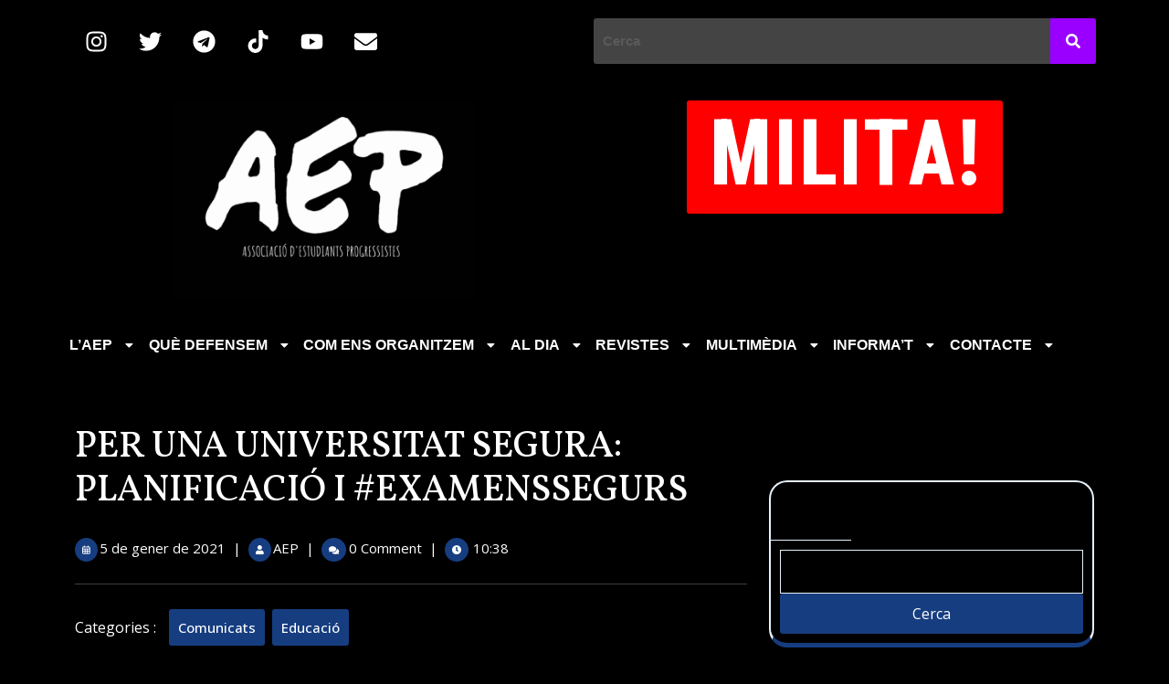

--- FILE ---
content_type: text/html; charset=UTF-8
request_url: https://aep.cat/2021/01/05/per-una-universitat-segura-planificacio-i-examenssegurs/
body_size: 21179
content:
<!DOCTYPE html>
<html lang="ca">
<head>
	<meta charset="UTF-8" />
	<meta name="viewport" content="width=device-width, initial-scale=1" />
	<link rel="profile" href="http://gmpg.org/xfn/11" />
	<link rel="pingback" href="https://aep.cat/xmlrpc.php" />
	<title>PER UNA UNIVERSITAT SEGURA: PLANIFICACIÓ I #EXAMENSSEGURS &#8211; Associació d&#039;Estudiants Progressistes</title>
<meta name='robots' content='max-image-preview:large' />
<link rel='dns-prefetch' href='//fonts.googleapis.com' />
<link rel="alternate" type="application/rss+xml" title="Associació d&#039;Estudiants Progressistes &raquo; Canal d&#039;informació" href="https://aep.cat/feed/" />
<link rel="alternate" type="application/rss+xml" title="Associació d&#039;Estudiants Progressistes &raquo; Canal dels comentaris" href="https://aep.cat/comments/feed/" />
<link rel="alternate" type="application/rss+xml" title="Associació d&#039;Estudiants Progressistes &raquo; PER UNA UNIVERSITAT SEGURA: PLANIFICACIÓ I #EXAMENSSEGURS Canal dels comentaris" href="https://aep.cat/2021/01/05/per-una-universitat-segura-planificacio-i-examenssegurs/feed/" />
<link rel="alternate" title="oEmbed (JSON)" type="application/json+oembed" href="https://aep.cat/wp-json/oembed/1.0/embed?url=https%3A%2F%2Faep.cat%2F2021%2F01%2F05%2Fper-una-universitat-segura-planificacio-i-examenssegurs%2F" />
<link rel="alternate" title="oEmbed (XML)" type="text/xml+oembed" href="https://aep.cat/wp-json/oembed/1.0/embed?url=https%3A%2F%2Faep.cat%2F2021%2F01%2F05%2Fper-una-universitat-segura-planificacio-i-examenssegurs%2F&#038;format=xml" />
<style id='wp-img-auto-sizes-contain-inline-css' type='text/css'>
img:is([sizes=auto i],[sizes^="auto," i]){contain-intrinsic-size:3000px 1500px}
/*# sourceURL=wp-img-auto-sizes-contain-inline-css */
</style>
<link rel='stylesheet' id='hfe-widgets-style-css' href='https://aep.cat/wp-content/plugins/header-footer-elementor/inc/widgets-css/frontend.css?ver=2.8.0' type='text/css' media='all' />
<style id='wp-emoji-styles-inline-css' type='text/css'>

	img.wp-smiley, img.emoji {
		display: inline !important;
		border: none !important;
		box-shadow: none !important;
		height: 1em !important;
		width: 1em !important;
		margin: 0 0.07em !important;
		vertical-align: -0.1em !important;
		background: none !important;
		padding: 0 !important;
	}
/*# sourceURL=wp-emoji-styles-inline-css */
</style>
<style id='classic-theme-styles-inline-css' type='text/css'>
/*! This file is auto-generated */
.wp-block-button__link{color:#fff;background-color:#32373c;border-radius:9999px;box-shadow:none;text-decoration:none;padding:calc(.667em + 2px) calc(1.333em + 2px);font-size:1.125em}.wp-block-file__button{background:#32373c;color:#fff;text-decoration:none}
/*# sourceURL=/wp-includes/css/classic-themes.min.css */
</style>
<style id='global-styles-inline-css' type='text/css'>
:root{--wp--preset--aspect-ratio--square: 1;--wp--preset--aspect-ratio--4-3: 4/3;--wp--preset--aspect-ratio--3-4: 3/4;--wp--preset--aspect-ratio--3-2: 3/2;--wp--preset--aspect-ratio--2-3: 2/3;--wp--preset--aspect-ratio--16-9: 16/9;--wp--preset--aspect-ratio--9-16: 9/16;--wp--preset--color--black: #000000;--wp--preset--color--cyan-bluish-gray: #abb8c3;--wp--preset--color--white: #ffffff;--wp--preset--color--pale-pink: #f78da7;--wp--preset--color--vivid-red: #cf2e2e;--wp--preset--color--luminous-vivid-orange: #ff6900;--wp--preset--color--luminous-vivid-amber: #fcb900;--wp--preset--color--light-green-cyan: #7bdcb5;--wp--preset--color--vivid-green-cyan: #00d084;--wp--preset--color--pale-cyan-blue: #8ed1fc;--wp--preset--color--vivid-cyan-blue: #0693e3;--wp--preset--color--vivid-purple: #9b51e0;--wp--preset--gradient--vivid-cyan-blue-to-vivid-purple: linear-gradient(135deg,rgb(6,147,227) 0%,rgb(155,81,224) 100%);--wp--preset--gradient--light-green-cyan-to-vivid-green-cyan: linear-gradient(135deg,rgb(122,220,180) 0%,rgb(0,208,130) 100%);--wp--preset--gradient--luminous-vivid-amber-to-luminous-vivid-orange: linear-gradient(135deg,rgb(252,185,0) 0%,rgb(255,105,0) 100%);--wp--preset--gradient--luminous-vivid-orange-to-vivid-red: linear-gradient(135deg,rgb(255,105,0) 0%,rgb(207,46,46) 100%);--wp--preset--gradient--very-light-gray-to-cyan-bluish-gray: linear-gradient(135deg,rgb(238,238,238) 0%,rgb(169,184,195) 100%);--wp--preset--gradient--cool-to-warm-spectrum: linear-gradient(135deg,rgb(74,234,220) 0%,rgb(151,120,209) 20%,rgb(207,42,186) 40%,rgb(238,44,130) 60%,rgb(251,105,98) 80%,rgb(254,248,76) 100%);--wp--preset--gradient--blush-light-purple: linear-gradient(135deg,rgb(255,206,236) 0%,rgb(152,150,240) 100%);--wp--preset--gradient--blush-bordeaux: linear-gradient(135deg,rgb(254,205,165) 0%,rgb(254,45,45) 50%,rgb(107,0,62) 100%);--wp--preset--gradient--luminous-dusk: linear-gradient(135deg,rgb(255,203,112) 0%,rgb(199,81,192) 50%,rgb(65,88,208) 100%);--wp--preset--gradient--pale-ocean: linear-gradient(135deg,rgb(255,245,203) 0%,rgb(182,227,212) 50%,rgb(51,167,181) 100%);--wp--preset--gradient--electric-grass: linear-gradient(135deg,rgb(202,248,128) 0%,rgb(113,206,126) 100%);--wp--preset--gradient--midnight: linear-gradient(135deg,rgb(2,3,129) 0%,rgb(40,116,252) 100%);--wp--preset--font-size--small: 13px;--wp--preset--font-size--medium: 20px;--wp--preset--font-size--large: 36px;--wp--preset--font-size--x-large: 42px;--wp--preset--spacing--20: 0.44rem;--wp--preset--spacing--30: 0.67rem;--wp--preset--spacing--40: 1rem;--wp--preset--spacing--50: 1.5rem;--wp--preset--spacing--60: 2.25rem;--wp--preset--spacing--70: 3.38rem;--wp--preset--spacing--80: 5.06rem;--wp--preset--shadow--natural: 6px 6px 9px rgba(0, 0, 0, 0.2);--wp--preset--shadow--deep: 12px 12px 50px rgba(0, 0, 0, 0.4);--wp--preset--shadow--sharp: 6px 6px 0px rgba(0, 0, 0, 0.2);--wp--preset--shadow--outlined: 6px 6px 0px -3px rgb(255, 255, 255), 6px 6px rgb(0, 0, 0);--wp--preset--shadow--crisp: 6px 6px 0px rgb(0, 0, 0);}:where(.is-layout-flex){gap: 0.5em;}:where(.is-layout-grid){gap: 0.5em;}body .is-layout-flex{display: flex;}.is-layout-flex{flex-wrap: wrap;align-items: center;}.is-layout-flex > :is(*, div){margin: 0;}body .is-layout-grid{display: grid;}.is-layout-grid > :is(*, div){margin: 0;}:where(.wp-block-columns.is-layout-flex){gap: 2em;}:where(.wp-block-columns.is-layout-grid){gap: 2em;}:where(.wp-block-post-template.is-layout-flex){gap: 1.25em;}:where(.wp-block-post-template.is-layout-grid){gap: 1.25em;}.has-black-color{color: var(--wp--preset--color--black) !important;}.has-cyan-bluish-gray-color{color: var(--wp--preset--color--cyan-bluish-gray) !important;}.has-white-color{color: var(--wp--preset--color--white) !important;}.has-pale-pink-color{color: var(--wp--preset--color--pale-pink) !important;}.has-vivid-red-color{color: var(--wp--preset--color--vivid-red) !important;}.has-luminous-vivid-orange-color{color: var(--wp--preset--color--luminous-vivid-orange) !important;}.has-luminous-vivid-amber-color{color: var(--wp--preset--color--luminous-vivid-amber) !important;}.has-light-green-cyan-color{color: var(--wp--preset--color--light-green-cyan) !important;}.has-vivid-green-cyan-color{color: var(--wp--preset--color--vivid-green-cyan) !important;}.has-pale-cyan-blue-color{color: var(--wp--preset--color--pale-cyan-blue) !important;}.has-vivid-cyan-blue-color{color: var(--wp--preset--color--vivid-cyan-blue) !important;}.has-vivid-purple-color{color: var(--wp--preset--color--vivid-purple) !important;}.has-black-background-color{background-color: var(--wp--preset--color--black) !important;}.has-cyan-bluish-gray-background-color{background-color: var(--wp--preset--color--cyan-bluish-gray) !important;}.has-white-background-color{background-color: var(--wp--preset--color--white) !important;}.has-pale-pink-background-color{background-color: var(--wp--preset--color--pale-pink) !important;}.has-vivid-red-background-color{background-color: var(--wp--preset--color--vivid-red) !important;}.has-luminous-vivid-orange-background-color{background-color: var(--wp--preset--color--luminous-vivid-orange) !important;}.has-luminous-vivid-amber-background-color{background-color: var(--wp--preset--color--luminous-vivid-amber) !important;}.has-light-green-cyan-background-color{background-color: var(--wp--preset--color--light-green-cyan) !important;}.has-vivid-green-cyan-background-color{background-color: var(--wp--preset--color--vivid-green-cyan) !important;}.has-pale-cyan-blue-background-color{background-color: var(--wp--preset--color--pale-cyan-blue) !important;}.has-vivid-cyan-blue-background-color{background-color: var(--wp--preset--color--vivid-cyan-blue) !important;}.has-vivid-purple-background-color{background-color: var(--wp--preset--color--vivid-purple) !important;}.has-black-border-color{border-color: var(--wp--preset--color--black) !important;}.has-cyan-bluish-gray-border-color{border-color: var(--wp--preset--color--cyan-bluish-gray) !important;}.has-white-border-color{border-color: var(--wp--preset--color--white) !important;}.has-pale-pink-border-color{border-color: var(--wp--preset--color--pale-pink) !important;}.has-vivid-red-border-color{border-color: var(--wp--preset--color--vivid-red) !important;}.has-luminous-vivid-orange-border-color{border-color: var(--wp--preset--color--luminous-vivid-orange) !important;}.has-luminous-vivid-amber-border-color{border-color: var(--wp--preset--color--luminous-vivid-amber) !important;}.has-light-green-cyan-border-color{border-color: var(--wp--preset--color--light-green-cyan) !important;}.has-vivid-green-cyan-border-color{border-color: var(--wp--preset--color--vivid-green-cyan) !important;}.has-pale-cyan-blue-border-color{border-color: var(--wp--preset--color--pale-cyan-blue) !important;}.has-vivid-cyan-blue-border-color{border-color: var(--wp--preset--color--vivid-cyan-blue) !important;}.has-vivid-purple-border-color{border-color: var(--wp--preset--color--vivid-purple) !important;}.has-vivid-cyan-blue-to-vivid-purple-gradient-background{background: var(--wp--preset--gradient--vivid-cyan-blue-to-vivid-purple) !important;}.has-light-green-cyan-to-vivid-green-cyan-gradient-background{background: var(--wp--preset--gradient--light-green-cyan-to-vivid-green-cyan) !important;}.has-luminous-vivid-amber-to-luminous-vivid-orange-gradient-background{background: var(--wp--preset--gradient--luminous-vivid-amber-to-luminous-vivid-orange) !important;}.has-luminous-vivid-orange-to-vivid-red-gradient-background{background: var(--wp--preset--gradient--luminous-vivid-orange-to-vivid-red) !important;}.has-very-light-gray-to-cyan-bluish-gray-gradient-background{background: var(--wp--preset--gradient--very-light-gray-to-cyan-bluish-gray) !important;}.has-cool-to-warm-spectrum-gradient-background{background: var(--wp--preset--gradient--cool-to-warm-spectrum) !important;}.has-blush-light-purple-gradient-background{background: var(--wp--preset--gradient--blush-light-purple) !important;}.has-blush-bordeaux-gradient-background{background: var(--wp--preset--gradient--blush-bordeaux) !important;}.has-luminous-dusk-gradient-background{background: var(--wp--preset--gradient--luminous-dusk) !important;}.has-pale-ocean-gradient-background{background: var(--wp--preset--gradient--pale-ocean) !important;}.has-electric-grass-gradient-background{background: var(--wp--preset--gradient--electric-grass) !important;}.has-midnight-gradient-background{background: var(--wp--preset--gradient--midnight) !important;}.has-small-font-size{font-size: var(--wp--preset--font-size--small) !important;}.has-medium-font-size{font-size: var(--wp--preset--font-size--medium) !important;}.has-large-font-size{font-size: var(--wp--preset--font-size--large) !important;}.has-x-large-font-size{font-size: var(--wp--preset--font-size--x-large) !important;}
:where(.wp-block-post-template.is-layout-flex){gap: 1.25em;}:where(.wp-block-post-template.is-layout-grid){gap: 1.25em;}
:where(.wp-block-term-template.is-layout-flex){gap: 1.25em;}:where(.wp-block-term-template.is-layout-grid){gap: 1.25em;}
:where(.wp-block-columns.is-layout-flex){gap: 2em;}:where(.wp-block-columns.is-layout-grid){gap: 2em;}
:root :where(.wp-block-pullquote){font-size: 1.5em;line-height: 1.6;}
/*# sourceURL=global-styles-inline-css */
</style>
<link rel='stylesheet' id='hfe-style-css' href='https://aep.cat/wp-content/plugins/header-footer-elementor/assets/css/header-footer-elementor.css?ver=2.8.0' type='text/css' media='all' />
<link rel='stylesheet' id='elementor-frontend-css' href='https://aep.cat/wp-content/plugins/elementor/assets/css/frontend.min.css?ver=3.34.1' type='text/css' media='all' />
<link rel='stylesheet' id='elementor-post-363-css' href='https://aep.cat/wp-content/uploads/elementor/css/post-363.css?ver=1767816794' type='text/css' media='all' />
<link rel='stylesheet' id='font-awesome-5-all-css' href='https://aep.cat/wp-content/plugins/elementor/assets/lib/font-awesome/css/all.min.css?ver=3.34.1' type='text/css' media='all' />
<link rel='stylesheet' id='font-awesome-4-shim-css' href='https://aep.cat/wp-content/plugins/elementor/assets/lib/font-awesome/css/v4-shims.min.css?ver=3.34.1' type='text/css' media='all' />
<link rel='stylesheet' id='widget-heading-css' href='https://aep.cat/wp-content/plugins/elementor/assets/css/widget-heading.min.css?ver=3.34.1' type='text/css' media='all' />
<link rel='stylesheet' id='elementor-post-1239-css' href='https://aep.cat/wp-content/uploads/elementor/css/post-1239.css?ver=1767852673' type='text/css' media='all' />
<link rel='stylesheet' id='elementor-post-371-css' href='https://aep.cat/wp-content/uploads/elementor/css/post-371.css?ver=1767816794' type='text/css' media='all' />
<link rel='stylesheet' id='elementor-post-456-css' href='https://aep.cat/wp-content/uploads/elementor/css/post-456.css?ver=1767816794' type='text/css' media='all' />
<link rel='stylesheet' id='election-campaign-font-css' href='//fonts.googleapis.com/css?family=Poppins%3Aital%2Cwght%400%2C100%3B0%2C200%3B0%2C300%3B0%2C400%3B0%2C500%3B0%2C600%3B0%2C700%3B0%2C800%3B0%2C900%3B1%2C100%3B1%2C200%3B1%2C300%3B1%2C400%3B1%2C500%3B1%2C600%3B1%2C700%3B1%2C800%3B1%2C900%7CBad+Script%7CBebas+Neue%7CFjalla+One%7CPT+Sans%3Aital%2Cwght%400%2C400%3B0%2C700%3B1%2C400%3B1%2C700%7CPT+Serif%3Aital%2Cwght%400%2C400%3B0%2C700%3B1%2C400%3B1%2C700%7CRoboto%3Aital%2Cwght%400%2C100%3B0%2C300%3B0%2C400%3B0%2C500%3B0%2C700%3B0%2C900%3B1%2C100%3B1%2C300%3B1%2C400%3B1%2C500%3B1%2C700%3B1%2C900%7CRoboto+Condensed%3Aital%2Cwght%400%2C300%3B0%2C400%3B0%2C700%3B1%2C300%3B1%2C400%3B1%2C700%7CAlex+Brush%7COverpass%3Aital%2Cwght%400%2C100%3B0%2C200%3B0%2C300%3B0%2C400%3B0%2C500%3B0%2C600%3B0%2C700%3B0%2C800%3B0%2C900%3B1%2C100%3B1%2C200%3B1%2C300%3B1%2C400%3B1%2C500%3B1%2C600%3B1%2C700%3B1%2C800%3B1%2C900%7CMontserrat%3Aital%2Cwght%400%2C100%3B0%2C200%3B0%2C300%3B0%2C400%3B0%2C500%3B0%2C600%3B0%2C700%3B0%2C800%3B0%2C900%3B1%2C100%3B1%2C200%3B1%2C300%3B1%2C400%3B1%2C500%3B1%2C600%3B1%2C700%3B1%2C800%3B1%2C900%7CPlayball%7CAlegreya%3Aital%2Cwght%400%2C400%3B0%2C500%3B0%2C600%3B0%2C700%3B0%2C800%3B0%2C900%3B1%2C400%3B1%2C500%3B1%2C600%3B1%2C700%3B1%2C800%3B1%2C900%7CJulius+Sans+One%7CArsenal%3Aital%2Cwght%400%2C400%3B0%2C700%3B1%2C400%3B1%2C700%7CSlabo+13px%7CLato%3Aital%2Cwght%400%2C100%3B0%2C300%3B0%2C400%3B0%2C700%3B0%2C900%3B1%2C100%3B1%2C300%3B1%2C400%3B1%2C700%3B1%2C900%7COverpass+Mono%3Awght%40300%3B400%3B500%3B600%3B700%7CSource+Sans+Pro%3Aital%2Cwght%400%2C200%3B0%2C300%3B0%2C400%3B0%2C600%3B0%2C700%3B0%2C900%3B1%2C200%3B1%2C300%3B1%2C400%3B1%2C600%3B1%2C700%3B1%2C900%7CRaleway%3Aital%2Cwght%400%2C100%3B0%2C200%3B0%2C300%3B0%2C400%3B0%2C500%3B0%2C600%3B0%2C700%3B0%2C800%3B0%2C900%3B1%2C100%3B1%2C200%3B1%2C300%3B1%2C400%3B1%2C500%3B1%2C600%3B1%2C700%3B1%2C800%3B1%2C900%7CMerriweather%3Aital%2Cwght%400%2C300%3B0%2C400%3B0%2C700%3B0%2C900%3B1%2C300%3B1%2C400%3B1%2C700%3B1%2C900%7CRubik%3Aital%2Cwght%400%2C300%3B0%2C400%3B0%2C500%3B0%2C600%3B0%2C700%3B0%2C800%3B0%2C900%3B1%2C300%3B1%2C400%3B1%2C500%3B1%2C600%3B1%2C700%3B1%2C800%3B1%2C900%7CLora%3Aital%2Cwght%400%2C400%3B0%2C500%3B0%2C600%3B0%2C700%3B1%2C400%3B1%2C500%3B1%2C600%3B1%2C700%7CUbuntu%3Aital%2Cwght%400%2C300%3B0%2C400%3B0%2C500%3B0%2C700%3B1%2C300%3B1%2C400%3B1%2C500%3B1%2C700%7CCabin%3Aital%2Cwght%400%2C400%3B0%2C500%3B0%2C600%3B0%2C700%3B1%2C400%3B1%2C500%3B1%2C600%3B1%2C700%7CArimo%3Aital%2Cwght%400%2C400%3B0%2C500%3B0%2C600%3B0%2C700%3B1%2C400%3B1%2C500%3B1%2C600%3B1%2C700%7CPlayfair+Display%3Aital%2Cwght%400%2C400%3B0%2C500%3B0%2C600%3B0%2C700%3B0%2C800%3B0%2C900%3B1%2C400%3B1%2C500%3B1%2C600%3B1%2C700%3B1%2C800%3B1%2C900%7CQuicksand%3Awght%40300..700%7CPadauk%3Awght%40400%3B700%7CMulish%3Aital%2Cwght%400%2C200%3B0%2C300%3B0%2C400%3B0%2C500%3B0%2C600%3B0%2C700%3B0%2C800%3B0%2C900%3B0%2C1000%3B1%2C200%3B1%2C300%3B1%2C400%3B1%2C500%3B1%2C600%3B1%2C700%3B1%2C800%3B1%2C900%3B1%2C1000%7CInconsolata%3Awght%40200%3B300%3B400%3B500%3B600%3B700%3B800%3B900%26family%3DMulish%3Aital%2Cwght%400%2C200%3B0%2C300%3B0%2C400%3B0%2C500%3B0%2C600%3B0%2C700%3B0%2C800%3B0%2C900%3B0%2C1000%3B1%2C200%3B1%2C300%3B1%2C400%3B1%2C500%3B1%2C600%3B1%2C700%3B1%2C800%3B1%2C900%3B1%2C1000%7CBitter%3Aital%2Cwght%400%2C100%3B0%2C200%3B0%2C300%3B0%2C400%3B0%2C500%3B0%2C600%3B0%2C700%3B0%2C800%3B0%2C900%3B1%2C100%3B1%2C200%3B1%2C300%3B1%2C400%3B1%2C500%3B1%2C600%3B1%2C700%3B1%2C800%3B1%2C900%26family%3DMulish%3Aital%2Cwght%400%2C200%3B0%2C300%3B0%2C400%3B0%2C500%3B0%2C600%3B0%2C700%3B0%2C800%3B0%2C900%3B0%2C1000%3B1%2C200%3B1%2C300%3B1%2C400%3B1%2C500%3B1%2C600%3B1%2C700%3B1%2C800%3B1%2C900%3B1%2C1000%7CPacifico%7CIndie+Flower%7CVT323%7CDosis%3Awght%40200%3B300%3B400%3B500%3B600%3B700%3B800%7CFrank+Ruhl+Libre%3Awght%40300%3B400%3B500%3B700%3B900%7CFjalla+One%7CFigtree%3Aital%2Cwght%400%2C300%3B0%2C400%3B0%2C500%3B0%2C600%3B0%2C700%3B0%2C800%3B0%2C900%3B1%2C300%3B1%2C400%3B1%2C500%3B1%2C600%3B1%2C700%3B1%2C800%3B1%2C900%7COxygen%3Awght%40300%3B400%3B700%7CArvo%3Aital%2Cwght%400%2C400%3B0%2C700%3B1%2C400%3B1%2C700%7CNoto+Serif%3Aital%2Cwght%400%2C400%3B0%2C700%3B1%2C400%3B1%2C700%7CLobster%7CCrimson+Text%3Aital%2Cwght%400%2C400%3B0%2C600%3B0%2C700%3B1%2C400%3B1%2C600%3B1%2C700%7CYanone+Kaffeesatz%3Awght%40200%3B300%3B400%3B500%3B600%3B700%7CAnton%7CLibre+Baskerville%3Aital%2Cwght%400%2C400%3B0%2C700%3B1%2C400%7CBree+Serif%7CGloria+Hallelujah%7CAbril+Fatface%7CVarela+Round%7CVampiro+One%7CShadows+Into+Light%7CCuprum%3Aital%2Cwght%400%2C400%3B0%2C500%3B0%2C600%3B0%2C700%3B1%2C400%3B1%2C500%3B1%2C600%3B1%2C700%7CRokkitt%3Awght%40100%3B200%3B300%3B400%3B500%3B600%3B700%3B800%3B900%7CVollkorn%3Aital%2Cwght%400%2C400%3B0%2C500%3B0%2C600%3B0%2C700%3B0%2C800%3B0%2C900%3B1%2C400%3B1%2C500%3B1%2C600%3B1%2C700%3B1%2C800%3B1%2C900%7CFrancois+One%7COrbitron%3Awght%40400%3B500%3B600%3B700%3B800%3B900%7CPatua+One%7CAcme%7CSatisfy%7CJosefin+Slab%3Aital%2Cwght%400%2C100%3B0%2C200%3B0%2C300%3B0%2C400%3B0%2C500%3B0%2C600%3B0%2C700%3B1%2C100%3B1%2C200%3B1%2C300%3B1%2C400%3B1%2C500%3B1%2C600%3B1%2C700%7CQuattrocento+Sans%3Aital%2Cwght%400%2C400%3B0%2C700%3B1%2C400%3B1%2C700%7CArchitects+Daughter%7CRusso+One%7CMonda%3Awght%40400%3B700%7CRighteous%7CLobster+Two%3Aital%2Cwght%400%2C400%3B0%2C700%3B1%2C400%3B1%2C700%7CHammersmith+One%7CCourgette%7CPermanent+Marke%7CCherry+Swash%3Awght%40400%3B700%7CCormorant+Garamond%3Aital%2Cwght%400%2C300%3B0%2C400%3B0%2C500%3B0%2C600%3B0%2C700%3B1%2C300%3B1%2C400%3B1%2C500%3B1%2C600%3B1%2C700%7CPoiret+One%7CBenchNine%3Awght%40300%3B400%3B700%7CEconomica%3Aital%2Cwght%400%2C400%3B0%2C700%3B1%2C400%3B1%2C700%7CHandlee%7CCardo%3Aital%2Cwght%400%2C400%3B0%2C700%3B1%2C400%7CAlfa+Slab+One%7CAveria+Serif+Libre%3Aital%2Cwght%400%2C300%3B0%2C400%3B0%2C700%3B1%2C300%3B1%2C400%3B1%2C700%7CCookie%7CChewy%7CGreat+Vibes%7CComing+Soon%7CPhilosopher%3Aital%2Cwght%400%2C400%3B0%2C700%3B1%2C400%3B1%2C700%7CDays+One%7CKanit%3Aital%2Cwght%400%2C100%3B0%2C200%3B0%2C300%3B0%2C400%3B0%2C500%3B0%2C600%3B0%2C700%3B0%2C800%3B0%2C900%3B1%2C100%3B1%2C200%3B1%2C300%3B1%2C400%3B1%2C500%3B1%2C600%3B1%2C700%3B1%2C800%3B1%2C900%7CShrikhand%7CTangerine%3Awght%40400%3B700%7CIM+Fell+English+SC%7CBoogaloo%7CBangers%7CFredoka+One%7CVolkhov%3Aital%2Cwght%400%2C400%3B0%2C700%3B1%2C400%3B1%2C700%7CShadows+Into+Light+Two%7CMarck+Script%7CSacramento%7CUnica+One%7CDancing+Script%3Awght%40400%3B500%3B600%3B700%7CExo+2%3Aital%2Cwght%400%2C100%3B0%2C200%3B0%2C300%3B0%2C400%3B0%2C500%3B0%2C600%3B0%2C700%3B0%2C800%3B0%2C900%3B1%2C100%3B1%2C200%3B1%2C300%3B1%2C400%3B1%2C500%3B1%2C600%3B1%2C700%3B1%2C800%3B1%2C900%7CArchivo%3Aital%2Cwght%400%2C100%3B0%2C200%3B0%2C300%3B0%2C400%3B0%2C500%3B0%2C600%3B0%2C700%3B0%2C800%3B0%2C900%3B1%2C100%3B1%2C200%3B1%2C300%3B1%2C400%3B1%2C500%3B1%2C600%3B1%2C700%3B1%2C800%3B1%2C900%7CJost%3Aital%2Cwght%400%2C100%3B0%2C200%3B0%2C300%3B0%2C400%3B0%2C500%3B0%2C600%3B0%2C700%3B0%2C800%3B0%2C900%3B1%2C100%3B1%2C200%3B1%2C300%3B1%2C400%3B1%2C500%3B1%2C600%3B1%2C700%3B1%2C800%3B1%2C900%7CDM+Serif+Display%3Aital%400%3B1%7COpen+Sans%3Aital%2Cwght%400%2C300%3B0%2C400%3B0%2C500%3B0%2C600%3B0%2C700%3B0%2C800%3B1%2C300%3B1%2C400%3B1%2C500%3B1%2C600%3B1%2C700%3B1%2C800&#038;ver=6.9' type='text/css' media='all' />
<link rel='stylesheet' id='bootstrap-css-css' href='https://aep.cat/wp-content/themes/election-campaign/css/bootstrap.css?ver=6.9' type='text/css' media='all' />
<link rel='stylesheet' id='owl.carousel-style-css' href='https://aep.cat/wp-content/themes/election-campaign/css/owl.carousel.css?ver=6.9' type='text/css' media='all' />
<link rel='stylesheet' id='election-campaign-block-style-css' href='https://aep.cat/wp-content/themes/election-campaign/css/blocks.css?ver=6.9' type='text/css' media='all' />
<link rel='stylesheet' id='election-campaign-basic-style-css' href='https://aep.cat/wp-content/themes/election-campaign/style.css?ver=6.9' type='text/css' media='all' />
<style id='election-campaign-basic-style-inline-css' type='text/css'>

		body{
		    color:#ffffff!important;
		    font-family: ;
		    font-size: px;
			font-weight: !important;
		}
		p,span{
		    color:#ffffff!important;
		    font-family: ;
		    font-size: px !important;
			font-weight: !important;
		}
		a{
		    color:#ffffff!important;
		    font-family: ;
		}
		li{
		    color:#ffffff!important;
		    font-family: ;
		}
		h1{
		    color:#ffffff!important;
		    font-family: !important;
		    font-size: px!important;
			font-weight: !important;
		}
		h2{
		    color:#ffffff!important;
		    font-family: !important;
		    font-size: px!important;
			font-weight: !important;
		}
		h3{
		    color:!important;
		    font-family: !important;
		    font-size: px!important;
			font-weight: !important;
		}
		h4{
		    color:!important;
		    font-family: !important;
		    font-size: px!important;
			font-weight: !important;
		}
		h5{
		    color:!important;
		    font-family: !important;
		    font-size: px!important;
			font-weight: !important;
		}
		h6{
		    color:!important;
		    font-family: !important;
		    font-size: px!important;
			font-weight: !important;
		}
	
body{max-width: 100%;}#slider .image-overlay{background: linear-gradient(90deg,1 50%,rgba(0,212,255,0) 70%);}.copyright-wrapper{text-align: ;}
	@media screen and (max-width:575px) {
		.copyright-wrapper{text-align: center;} }.copyright-wrapper{padding-top: px !important; padding-bottom: px !important;}.footer-wp{background-color: ;}.footer-wp{background-position: center center!important;}.footer-wp{background-attachment: scroll;}.copyright-wrapper p, .copyright-wrapper a{font-size: 15px;}.footer-wp h3{font-size: px;}.footer-wp h3{letter-spacing: 1px;}.top-header .header .time i,.top-header .header .location i,.top-header .header .top-btn i{font-size: 16px;}.footer-wp{padding: px;}.footer-wp h3, .footer-wp .wp-block-search .wp-block-search__label{text-align: left;}.footer-wp .widget{text-align: left;}.footer-wp{}footer .socialicons{text-align:center !important;}footer .socialicons a{color:  !important;}.copyright-wrapper a i{font-size: 15px;}#scrollbutton {border-radius: px;}#scrollbutton {font-size: 22px;}#scrollbutton i{color: ;}#scrollbutton i:hover{color: ;}#scrollbutton{background-color: ;border-color: ;}#scrollbutton:hover{background-color: ;border-color: ;}#scrollbutton {padding-top: 7px; padding-bottom: 7px;}#scrollbutton {padding-left: 17px; padding-right: 17px;}.blog-section .mainbox .new-text p:nth-of-type(1)::first-letter {display: none;}.postbtn a{font-size: px !important;}.postbtn a{text-transform: uppercase;}.postbtn a{font-weight: 700;}.postbtn a, #comments input[type="submit"].submit{padding-top: px !important; padding-bottom: px !important;}.postbtn a, #comments input[type="submit"].submit{padding-left: px !important; padding-right: px !important;}.postbtn a, #comments input[type="submit"].submit{border-radius: px !important;}.postbtn a {letter-spacing: 0px;}.postbtn a{ border-radius: .3em;}.postbtn a i{ border-radius: .3em 0 0 .3em;}.frame{background-color: ;}.dot-1,.dot-2,.dot-3{background-color: ;}.dot-1, .dot-2, .dot-3{}{background-color: transparent;}.woocommerce #respond input#submit, .woocommerce a.button, .woocommerce button.button, .woocommerce input.button, .woocommerce #respond input#submit.alt, .woocommerce a.button.alt, .woocommerce button.button.alt, .woocommerce input.button.alt{padding-top: 12px; padding-bottom: 12px;}.woocommerce #respond input#submit, .woocommerce a.button, .woocommerce button.button, .woocommerce input.button, .woocommerce #respond input#submit.alt, .woocommerce a.button.alt, .woocommerce button.button.alt, .woocommerce input.button.alt{padding-left: 15px; padding-right: 15px;}.woocommerce ul.products li.product .button, a.checkout-button.button.alt.wc-forward,.woocommerce #respond input#submit, .woocommerce a.button, .woocommerce button.button, .woocommerce input.button, .woocommerce #respond input#submit.alt, .woocommerce a.button.alt, .woocommerce button.button.alt, .woocommerce input.button.alt, .woocommerce a.added_to_cart{border-radius: 0px;}.products li{border: none;}.woocommerce ul.products li.product, .woocommerce-page ul.products li.product{padding-top: 0px !important; padding-bottom: 0px !important;}.woocommerce ul.products li.product, .woocommerce-page ul.products li.product{padding-left: 0px !important; padding-right: 0px !important;}.woocommerce ul.products li.product, .woocommerce-page ul.products li.product{border-radius: 3px;}.woocommerce ul.products li.product, .woocommerce-page ul.products li.product{box-shadow: 0px 0px 0px #ddd;}.woocommerce span.onsale{padding-top: 0px; padding-bottom: 0px; padding-left: 0px; padding-right: 0px; display:inline-block;}.woocommerce span.onsale {border-radius: 0px;}.woocommerce ul.products li.product .onsale{ left:0; right:auto;}.woocommerce span.onsale{font-size: 14px;}@media screen and (max-width:575px) {.metabox .entry-date{display:inline-block;} }@media screen and (max-width:575px) {.metabox .entry-author{display:inline-block;} }@media screen and (max-width:575px) {.metabox .entry-comments{display:inline-block;} }@media screen and (max-width:575px) {.metabox .entry-time{display:inline-block;} }@media screen and (max-width:575px){#slider{display:none;} }@media screen and (max-width:575px) {#sidebar{display:block;} }@media screen and (max-width:575px) {#scrollbutton {display:block;} }@media screen and (max-width:575px){.frame{visibility: hidden;} }@media screen and (max-width:575px) {.search-cat-box{display:block;} }@media screen and (max-width:575px) {.login-box{display:block;} }.primary-navigation ul li a{font-size: px;}.primary-navigation ul li a{padding: px;}.primary-navigation ul li a{text-transform: capitalize !important;}#comments textarea{width: %;}.layout2 .box-image img,.layout1 .box-image img,.layout3 .box-image img{border-radius: 0%;}.layout2 .box-image img,.layout1 .box-image img,.layout3 .box-image img{box-shadow: 0px 0px 0px #b5b5b5;}.navigation nav.pagination{justify-content: left;}.inner-service .gridbox .box-image img{border-radius: 0%;}.inner-service .gridbox .box-image img{box-shadow: 0px 0px 0px #b5b5b5;}.logo .site-title{font-size: 25px;}p.site-description{font-size: 13px;}.site-title a{color:  !important;}.site-description{color: #dd0000 !important;}.toggle-menu i{color:  !important;}.copyright-wrapper, .copyright-wrapper p a{color: ;}.copyright-wrapper:hover, .copyright-wrapper p a:hover{color: ;}.copyright-wrapper{background-color: ;}.primary-navigation ul li a{text-transform: capitalize !important;}.primary-navigation ul li a{}.primary-navigation a, .primary-navigation ul li a, #site-navigation li a{color:  !important;}.primary-navigation ul.sub-menu a, .primary-navigation ul.sub-menu li a, #site-navigation ul.sub-menu li a, .primary-navigation ul.children a, .primary-navigation ul.children li a, #site-navigation ul.children li a{color:  !important;}.primary-navigation a:hover, .primary-navigation ul li a:hover, .primary-navigation .current_page_item > a:hover, .primary-navigation .current-menu-item > a:hover, .primary-navigation .current_page_ancestor > a:hover, #site-navigation li a:hover{color:  !important;}.primary-navigation ul.sub-menu a:hover, .primary-navigation ul.sub-menu li a:hover, .primary-navigation .current_page_item > a:hover, .primary-navigation .current-menu-item > a:hover, .primary-navigation .current_page_ancestor > a:hover, #site-navigation ul.sub-menu li a:hover, .primary-navigation ul.children a:hover, .primary-navigation ul.children li a:hover, #site-navigation ul.children li a:hover{color:  !important;}.page-template-home-page #header{position: static; background-color: #000;}#slider .read-more a{background-color: ;}#slider .read-more i{background-color: ;}
/*# sourceURL=election-campaign-basic-style-inline-css */
</style>
<link rel='stylesheet' id='font-awesome-css-css' href='https://aep.cat/wp-content/themes/election-campaign/css/fontawesome-all.css?ver=6.9' type='text/css' media='all' />
<link rel='stylesheet' id='animate-css-css' href='https://aep.cat/wp-content/themes/election-campaign/css/animate.css?ver=6.9' type='text/css' media='all' />
<link rel='stylesheet' id='hfe-elementor-icons-css' href='https://aep.cat/wp-content/plugins/elementor/assets/lib/eicons/css/elementor-icons.min.css?ver=5.34.0' type='text/css' media='all' />
<link rel='stylesheet' id='hfe-icons-list-css' href='https://aep.cat/wp-content/plugins/elementor/assets/css/widget-icon-list.min.css?ver=3.24.3' type='text/css' media='all' />
<link rel='stylesheet' id='hfe-social-icons-css' href='https://aep.cat/wp-content/plugins/elementor/assets/css/widget-social-icons.min.css?ver=3.24.0' type='text/css' media='all' />
<link rel='stylesheet' id='hfe-social-share-icons-brands-css' href='https://aep.cat/wp-content/plugins/elementor/assets/lib/font-awesome/css/brands.css?ver=5.15.3' type='text/css' media='all' />
<link rel='stylesheet' id='hfe-social-share-icons-fontawesome-css' href='https://aep.cat/wp-content/plugins/elementor/assets/lib/font-awesome/css/fontawesome.css?ver=5.15.3' type='text/css' media='all' />
<link rel='stylesheet' id='hfe-nav-menu-icons-css' href='https://aep.cat/wp-content/plugins/elementor/assets/lib/font-awesome/css/solid.css?ver=5.15.3' type='text/css' media='all' />
<link rel='stylesheet' id='elementor-gf-akshar-css' href='https://fonts.googleapis.com/css?family=Akshar:100,100italic,200,200italic,300,300italic,400,400italic,500,500italic,600,600italic,700,700italic,800,800italic,900,900italic&#038;display=swap' type='text/css' media='all' />
<script type="text/javascript" src="https://aep.cat/wp-content/plugins/elementor/assets/lib/font-awesome/js/v4-shims.min.js?ver=3.34.1" id="font-awesome-4-shim-js"></script>
<script type="text/javascript" src="https://aep.cat/wp-includes/js/jquery/jquery.min.js?ver=3.7.1" id="jquery-core-js"></script>
<script type="text/javascript" src="https://aep.cat/wp-includes/js/jquery/jquery-migrate.min.js?ver=3.4.1" id="jquery-migrate-js"></script>
<script type="text/javascript" id="jquery-js-after">
/* <![CDATA[ */
!function($){"use strict";$(document).ready(function(){$(this).scrollTop()>100&&$(".hfe-scroll-to-top-wrap").removeClass("hfe-scroll-to-top-hide"),$(window).scroll(function(){$(this).scrollTop()<100?$(".hfe-scroll-to-top-wrap").fadeOut(300):$(".hfe-scroll-to-top-wrap").fadeIn(300)}),$(".hfe-scroll-to-top-wrap").on("click",function(){$("html, body").animate({scrollTop:0},300);return!1})})}(jQuery);
!function($){'use strict';$(document).ready(function(){var bar=$('.hfe-reading-progress-bar');if(!bar.length)return;$(window).on('scroll',function(){var s=$(window).scrollTop(),d=$(document).height()-$(window).height(),p=d? s/d*100:0;bar.css('width',p+'%')});});}(jQuery);
//# sourceURL=jquery-js-after
/* ]]> */
</script>
<script type="text/javascript" src="https://aep.cat/wp-content/themes/election-campaign/js/wow.js?ver=6.9" id="jquery-wow-js"></script>
<script type="text/javascript" src="https://aep.cat/wp-content/themes/election-campaign/js/custom.js?ver=6.9" id="election-campaign-custom-scripts-jquery-js"></script>
<link rel="https://api.w.org/" href="https://aep.cat/wp-json/" /><link rel="alternate" title="JSON" type="application/json" href="https://aep.cat/wp-json/wp/v2/posts/1239" /><link rel="EditURI" type="application/rsd+xml" title="RSD" href="https://aep.cat/xmlrpc.php?rsd" />
<meta name="generator" content="WordPress 6.9" />
<link rel="canonical" href="https://aep.cat/2021/01/05/per-una-universitat-segura-planificacio-i-examenssegurs/" />
<link rel='shortlink' href='https://aep.cat/?p=1239' />
<meta name="generator" content="Elementor 3.34.1; features: e_font_icon_svg, additional_custom_breakpoints; settings: css_print_method-external, google_font-enabled, font_display-swap">
			<style>
				.e-con.e-parent:nth-of-type(n+4):not(.e-lazyloaded):not(.e-no-lazyload),
				.e-con.e-parent:nth-of-type(n+4):not(.e-lazyloaded):not(.e-no-lazyload) * {
					background-image: none !important;
				}
				@media screen and (max-height: 1024px) {
					.e-con.e-parent:nth-of-type(n+3):not(.e-lazyloaded):not(.e-no-lazyload),
					.e-con.e-parent:nth-of-type(n+3):not(.e-lazyloaded):not(.e-no-lazyload) * {
						background-image: none !important;
					}
				}
				@media screen and (max-height: 640px) {
					.e-con.e-parent:nth-of-type(n+2):not(.e-lazyloaded):not(.e-no-lazyload),
					.e-con.e-parent:nth-of-type(n+2):not(.e-lazyloaded):not(.e-no-lazyload) * {
						background-image: none !important;
					}
				}
			</style>
			<style type="text/css" id="custom-background-css">
body.custom-background { background-color: #000000; }
</style>
	<meta name="redi-version" content="1.2.7" />		<style type="text/css" id="wp-custom-css">
			/* Mostra el submenú al passar el cursor */
.elementor-widget-nav-menu ul.menu li.menu-item-has-children:hover > ul.sub-menu {
  display: block;
  opacity: 1;
  visibility: visible;
  transform: translateY(0);
}

/* Assegura't que el submenú estigui ocult per defecte */
.elementor-widget-nav-menu ul.sub-menu {
  display: none;
  position: absolute;
  background-color: #fff; /* canvia-ho segons el teu disseny */
  z-index: 999;
  padding: 10px 0;
  transition: all 0.2s ease-in-out;
  box-shadow: 0 4px 8px rgba(0,0,0,0.1);
}

/* Millora visual dels elements del submenú */
.elementor-widget-nav-menu ul.sub-menu li {
  padding: 8px 16px;
  white-space: nowrap;
}

.elementor-widget-nav-menu ul.sub-menu li:hover {
  background-color: #f5f5f5;
}
		</style>
		</head>

<body class="wp-singular post-template-default single single-post postid-1239 single-format-standard custom-background wp-embed-responsive wp-theme-election-campaign eio-default ehf-header ehf-footer ehf-template-election-campaign ehf-stylesheet-election-campaign elementor-default elementor-kit-363 elementor-page elementor-page-1239">
<div id="page" class="hfeed site">

		<header id="masthead" itemscope="itemscope" itemtype="https://schema.org/WPHeader">
			<p class="main-title bhf-hidden" itemprop="headline"><a href="https://aep.cat" title="Associació d&#039;Estudiants Progressistes" rel="home">Associació d&#039;Estudiants Progressistes</a></p>
					<div data-elementor-type="wp-post" data-elementor-id="371" class="elementor elementor-371">
				<div class="elementor-element elementor-element-b02a65a e-flex e-con-boxed e-con e-parent" data-id="b02a65a" data-element_type="container">
					<div class="e-con-inner">
		<div class="elementor-element elementor-element-1bafdd7 e-con-full e-flex e-con e-child" data-id="1bafdd7" data-element_type="container">
				<div class="elementor-element elementor-element-cfab339 e-grid-align-left elementor-shape-rounded elementor-grid-0 elementor-widget elementor-widget-social-icons" data-id="cfab339" data-element_type="widget" data-widget_type="social-icons.default">
							<div class="elementor-social-icons-wrapper elementor-grid" role="list">
							<span class="elementor-grid-item" role="listitem">
					<a class="elementor-icon elementor-social-icon elementor-social-icon-instagram elementor-repeater-item-a30a290" href="http://instagram.com/aep_nacional" target="_blank">
						<span class="elementor-screen-only">Instagram</span>
						<svg aria-hidden="true" class="e-font-icon-svg e-fab-instagram" viewBox="0 0 448 512" xmlns="http://www.w3.org/2000/svg"><path d="M224.1 141c-63.6 0-114.9 51.3-114.9 114.9s51.3 114.9 114.9 114.9S339 319.5 339 255.9 287.7 141 224.1 141zm0 189.6c-41.1 0-74.7-33.5-74.7-74.7s33.5-74.7 74.7-74.7 74.7 33.5 74.7 74.7-33.6 74.7-74.7 74.7zm146.4-194.3c0 14.9-12 26.8-26.8 26.8-14.9 0-26.8-12-26.8-26.8s12-26.8 26.8-26.8 26.8 12 26.8 26.8zm76.1 27.2c-1.7-35.9-9.9-67.7-36.2-93.9-26.2-26.2-58-34.4-93.9-36.2-37-2.1-147.9-2.1-184.9 0-35.8 1.7-67.6 9.9-93.9 36.1s-34.4 58-36.2 93.9c-2.1 37-2.1 147.9 0 184.9 1.7 35.9 9.9 67.7 36.2 93.9s58 34.4 93.9 36.2c37 2.1 147.9 2.1 184.9 0 35.9-1.7 67.7-9.9 93.9-36.2 26.2-26.2 34.4-58 36.2-93.9 2.1-37 2.1-147.8 0-184.8zM398.8 388c-7.8 19.6-22.9 34.7-42.6 42.6-29.5 11.7-99.5 9-132.1 9s-102.7 2.6-132.1-9c-19.6-7.8-34.7-22.9-42.6-42.6-11.7-29.5-9-99.5-9-132.1s-2.6-102.7 9-132.1c7.8-19.6 22.9-34.7 42.6-42.6 29.5-11.7 99.5-9 132.1-9s102.7-2.6 132.1 9c19.6 7.8 34.7 22.9 42.6 42.6 11.7 29.5 9 99.5 9 132.1s2.7 102.7-9 132.1z"></path></svg>					</a>
				</span>
							<span class="elementor-grid-item" role="listitem">
					<a class="elementor-icon elementor-social-icon elementor-social-icon-twitter elementor-repeater-item-91cb213" href="http://x.com/aep_nacional" target="_blank">
						<span class="elementor-screen-only">Twitter</span>
						<svg aria-hidden="true" class="e-font-icon-svg e-fab-twitter" viewBox="0 0 512 512" xmlns="http://www.w3.org/2000/svg"><path d="M459.37 151.716c.325 4.548.325 9.097.325 13.645 0 138.72-105.583 298.558-298.558 298.558-59.452 0-114.68-17.219-161.137-47.106 8.447.974 16.568 1.299 25.34 1.299 49.055 0 94.213-16.568 130.274-44.832-46.132-.975-84.792-31.188-98.112-72.772 6.498.974 12.995 1.624 19.818 1.624 9.421 0 18.843-1.3 27.614-3.573-48.081-9.747-84.143-51.98-84.143-102.985v-1.299c13.969 7.797 30.214 12.67 47.431 13.319-28.264-18.843-46.781-51.005-46.781-87.391 0-19.492 5.197-37.36 14.294-52.954 51.655 63.675 129.3 105.258 216.365 109.807-1.624-7.797-2.599-15.918-2.599-24.04 0-57.828 46.782-104.934 104.934-104.934 30.213 0 57.502 12.67 76.67 33.137 23.715-4.548 46.456-13.32 66.599-25.34-7.798 24.366-24.366 44.833-46.132 57.827 21.117-2.273 41.584-8.122 60.426-16.243-14.292 20.791-32.161 39.308-52.628 54.253z"></path></svg>					</a>
				</span>
							<span class="elementor-grid-item" role="listitem">
					<a class="elementor-icon elementor-social-icon elementor-social-icon-telegram elementor-repeater-item-882d512" href="http://t.me/aeprogressistes" target="_blank">
						<span class="elementor-screen-only">Telegram</span>
						<svg aria-hidden="true" class="e-font-icon-svg e-fab-telegram" viewBox="0 0 496 512" xmlns="http://www.w3.org/2000/svg"><path d="M248 8C111 8 0 119 0 256s111 248 248 248 248-111 248-248S385 8 248 8zm121.8 169.9l-40.7 191.8c-3 13.6-11.1 16.9-22.4 10.5l-62-45.7-29.9 28.8c-3.3 3.3-6.1 6.1-12.5 6.1l4.4-63.1 114.9-103.8c5-4.4-1.1-6.9-7.7-2.5l-142 89.4-61.2-19.1c-13.3-4.2-13.6-13.3 2.8-19.7l239.1-92.2c11.1-4 20.8 2.7 17.2 19.5z"></path></svg>					</a>
				</span>
							<span class="elementor-grid-item" role="listitem">
					<a class="elementor-icon elementor-social-icon elementor-social-icon-tiktok elementor-repeater-item-a3ca278" href="https://www.tiktok.com/@aep_nacional?lang=ca" target="_blank">
						<span class="elementor-screen-only">Tiktok</span>
						<svg aria-hidden="true" class="e-font-icon-svg e-fab-tiktok" viewBox="0 0 448 512" xmlns="http://www.w3.org/2000/svg"><path d="M448,209.91a210.06,210.06,0,0,1-122.77-39.25V349.38A162.55,162.55,0,1,1,185,188.31V278.2a74.62,74.62,0,1,0,52.23,71.18V0l88,0a121.18,121.18,0,0,0,1.86,22.17h0A122.18,122.18,0,0,0,381,102.39a121.43,121.43,0,0,0,67,20.14Z"></path></svg>					</a>
				</span>
							<span class="elementor-grid-item" role="listitem">
					<a class="elementor-icon elementor-social-icon elementor-social-icon-youtube elementor-repeater-item-2988cc5" href="https://www.youtube.com/@associaciodestudiantsprogr927" target="_blank">
						<span class="elementor-screen-only">Youtube</span>
						<svg aria-hidden="true" class="e-font-icon-svg e-fab-youtube" viewBox="0 0 576 512" xmlns="http://www.w3.org/2000/svg"><path d="M549.655 124.083c-6.281-23.65-24.787-42.276-48.284-48.597C458.781 64 288 64 288 64S117.22 64 74.629 75.486c-23.497 6.322-42.003 24.947-48.284 48.597-11.412 42.867-11.412 132.305-11.412 132.305s0 89.438 11.412 132.305c6.281 23.65 24.787 41.5 48.284 47.821C117.22 448 288 448 288 448s170.78 0 213.371-11.486c23.497-6.321 42.003-24.171 48.284-47.821 11.412-42.867 11.412-132.305 11.412-132.305s0-89.438-11.412-132.305zm-317.51 213.508V175.185l142.739 81.205-142.739 81.201z"></path></svg>					</a>
				</span>
							<span class="elementor-grid-item" role="listitem">
					<a class="elementor-icon elementor-social-icon elementor-social-icon-envelope elementor-repeater-item-ef0e128" href="http://aep@aep.cat" target="_blank">
						<span class="elementor-screen-only">Envelope</span>
						<svg aria-hidden="true" class="e-font-icon-svg e-fas-envelope" viewBox="0 0 512 512" xmlns="http://www.w3.org/2000/svg"><path d="M502.3 190.8c3.9-3.1 9.7-.2 9.7 4.7V400c0 26.5-21.5 48-48 48H48c-26.5 0-48-21.5-48-48V195.6c0-5 5.7-7.8 9.7-4.7 22.4 17.4 52.1 39.5 154.1 113.6 21.1 15.4 56.7 47.8 92.2 47.6 35.7.3 72-32.8 92.3-47.6 102-74.1 131.6-96.3 154-113.7zM256 320c23.2.4 56.6-29.2 73.4-41.4 132.7-96.3 142.8-104.7 173.4-128.7 5.8-4.5 9.2-11.5 9.2-18.9v-19c0-26.5-21.5-48-48-48H48C21.5 64 0 85.5 0 112v19c0 7.4 3.4 14.3 9.2 18.9 30.6 23.9 40.7 32.4 173.4 128.7 16.8 12.2 50.2 41.8 73.4 41.4z"></path></svg>					</a>
				</span>
					</div>
						</div>
				</div>
		<div class="elementor-element elementor-element-2091428 e-con-full e-flex e-con e-child" data-id="2091428" data-element_type="container">
				<div class="elementor-element elementor-element-2fb75ed hfe-search-layout-icon_text elementor-widget__width-auto elementor-widget elementor-widget-hfe-search-button" data-id="2fb75ed" data-element_type="widget" data-settings="{&quot;size&quot;:{&quot;unit&quot;:&quot;px&quot;,&quot;size&quot;:50,&quot;sizes&quot;:[]},&quot;size_tablet&quot;:{&quot;unit&quot;:&quot;px&quot;,&quot;size&quot;:&quot;&quot;,&quot;sizes&quot;:[]},&quot;size_mobile&quot;:{&quot;unit&quot;:&quot;px&quot;,&quot;size&quot;:&quot;&quot;,&quot;sizes&quot;:[]},&quot;icon_size&quot;:{&quot;unit&quot;:&quot;px&quot;,&quot;size&quot;:&quot;16&quot;,&quot;sizes&quot;:[]},&quot;icon_size_tablet&quot;:{&quot;unit&quot;:&quot;px&quot;,&quot;size&quot;:&quot;&quot;,&quot;sizes&quot;:[]},&quot;icon_size_mobile&quot;:{&quot;unit&quot;:&quot;px&quot;,&quot;size&quot;:&quot;&quot;,&quot;sizes&quot;:[]},&quot;button_width&quot;:{&quot;unit&quot;:&quot;px&quot;,&quot;size&quot;:&quot;&quot;,&quot;sizes&quot;:[]},&quot;button_width_tablet&quot;:{&quot;unit&quot;:&quot;px&quot;,&quot;size&quot;:&quot;&quot;,&quot;sizes&quot;:[]},&quot;button_width_mobile&quot;:{&quot;unit&quot;:&quot;px&quot;,&quot;size&quot;:&quot;&quot;,&quot;sizes&quot;:[]},&quot;close_icon_size&quot;:{&quot;unit&quot;:&quot;px&quot;,&quot;size&quot;:&quot;20&quot;,&quot;sizes&quot;:[]},&quot;close_icon_size_tablet&quot;:{&quot;unit&quot;:&quot;px&quot;,&quot;size&quot;:&quot;&quot;,&quot;sizes&quot;:[]},&quot;close_icon_size_mobile&quot;:{&quot;unit&quot;:&quot;px&quot;,&quot;size&quot;:&quot;&quot;,&quot;sizes&quot;:[]}}" data-widget_type="hfe-search-button.default">
				<div class="elementor-widget-container">
							<form class="hfe-search-button-wrapper" role="search" action="https://aep.cat/" method="get">

						<div class="hfe-search-form__container" role="tablist">
									<input placeholder="Cerca" class="hfe-search-form__input" type="search" name="s" title="Search" value="">
					<button id="clear-with-button" type="reset">
						<i class="fas fa-times" aria-hidden="true"></i>
					</button>
					<button class="hfe-search-submit" type="submit">
						<i class="fas fa-search" aria-hidden="true"></i>
					</button>
							</div>
				</form>
						</div>
				</div>
				</div>
					</div>
				</div>
		<div class="elementor-element elementor-element-c19da9a e-flex e-con-boxed e-con e-parent" data-id="c19da9a" data-element_type="container">
					<div class="e-con-inner">
		<div class="elementor-element elementor-element-6494144 e-con-full e-flex e-con e-child" data-id="6494144" data-element_type="container">
				<div class="elementor-element elementor-element-08d9f9e elementor-widget elementor-widget-image" data-id="08d9f9e" data-element_type="widget" data-widget_type="image.default">
																<a href="http://aep.cat">
							<img fetchpriority="high" width="640" height="426" src="https://aep.cat/wp-content/uploads/2025/10/logo_AEP_no_background-2-1024x682.png" class="attachment-large size-large wp-image-361" alt="" srcset="https://aep.cat/wp-content/uploads/2025/10/logo_AEP_no_background-2-1024x682.png 1024w, https://aep.cat/wp-content/uploads/2025/10/logo_AEP_no_background-2-300x200.png 300w, https://aep.cat/wp-content/uploads/2025/10/logo_AEP_no_background-2-768x512.png 768w, https://aep.cat/wp-content/uploads/2025/10/logo_AEP_no_background-2.png 1280w" sizes="(max-width: 640px) 100vw, 640px" />								</a>
															</div>
				</div>
		<div class="elementor-element elementor-element-1dc3892 e-con-full e-flex e-con e-child" data-id="1dc3892" data-element_type="container">
				<div class="elementor-element elementor-element-d204f9b elementor-align-center elementor-mobile-align-center elementor-widget elementor-widget-button" data-id="d204f9b" data-element_type="widget" data-widget_type="button.default">
										<a class="elementor-button elementor-button-link elementor-size-sm" href="https://aep.cat/contacte/">
						<span class="elementor-button-content-wrapper">
									<span class="elementor-button-text">MILITA!</span>
					</span>
					</a>
								</div>
				</div>
					</div>
				</div>
		<div class="elementor-element elementor-element-9d2c437 e-flex e-con-boxed e-con e-parent" data-id="9d2c437" data-element_type="container">
					<div class="e-con-inner">
				<div class="elementor-element elementor-element-d234ffc hfe-submenu-icon-classic hfe-nav-menu__align-left hfe-submenu-animation-none hfe-link-redirect-child hfe-nav-menu__breakpoint-tablet elementor-widget elementor-widget-navigation-menu" data-id="d234ffc" data-element_type="widget" data-settings="{&quot;padding_horizontal_menu_item&quot;:{&quot;unit&quot;:&quot;px&quot;,&quot;size&quot;:6,&quot;sizes&quot;:[]},&quot;padding_vertical_menu_item&quot;:{&quot;unit&quot;:&quot;px&quot;,&quot;size&quot;:10,&quot;sizes&quot;:[]},&quot;menu_space_between&quot;:{&quot;unit&quot;:&quot;px&quot;,&quot;size&quot;:0,&quot;sizes&quot;:[]},&quot;toggle_size_mobile&quot;:{&quot;unit&quot;:&quot;px&quot;,&quot;size&quot;:30,&quot;sizes&quot;:[]},&quot;padding_horizontal_menu_item_tablet&quot;:{&quot;unit&quot;:&quot;px&quot;,&quot;size&quot;:&quot;&quot;,&quot;sizes&quot;:[]},&quot;padding_horizontal_menu_item_mobile&quot;:{&quot;unit&quot;:&quot;px&quot;,&quot;size&quot;:&quot;&quot;,&quot;sizes&quot;:[]},&quot;padding_vertical_menu_item_tablet&quot;:{&quot;unit&quot;:&quot;px&quot;,&quot;size&quot;:&quot;&quot;,&quot;sizes&quot;:[]},&quot;padding_vertical_menu_item_mobile&quot;:{&quot;unit&quot;:&quot;px&quot;,&quot;size&quot;:&quot;&quot;,&quot;sizes&quot;:[]},&quot;menu_space_between_tablet&quot;:{&quot;unit&quot;:&quot;px&quot;,&quot;size&quot;:&quot;&quot;,&quot;sizes&quot;:[]},&quot;menu_space_between_mobile&quot;:{&quot;unit&quot;:&quot;px&quot;,&quot;size&quot;:&quot;&quot;,&quot;sizes&quot;:[]},&quot;menu_row_space&quot;:{&quot;unit&quot;:&quot;px&quot;,&quot;size&quot;:&quot;&quot;,&quot;sizes&quot;:[]},&quot;menu_row_space_tablet&quot;:{&quot;unit&quot;:&quot;px&quot;,&quot;size&quot;:&quot;&quot;,&quot;sizes&quot;:[]},&quot;menu_row_space_mobile&quot;:{&quot;unit&quot;:&quot;px&quot;,&quot;size&quot;:&quot;&quot;,&quot;sizes&quot;:[]},&quot;dropdown_border_radius&quot;:{&quot;unit&quot;:&quot;px&quot;,&quot;top&quot;:&quot;&quot;,&quot;right&quot;:&quot;&quot;,&quot;bottom&quot;:&quot;&quot;,&quot;left&quot;:&quot;&quot;,&quot;isLinked&quot;:true},&quot;dropdown_border_radius_tablet&quot;:{&quot;unit&quot;:&quot;px&quot;,&quot;top&quot;:&quot;&quot;,&quot;right&quot;:&quot;&quot;,&quot;bottom&quot;:&quot;&quot;,&quot;left&quot;:&quot;&quot;,&quot;isLinked&quot;:true},&quot;dropdown_border_radius_mobile&quot;:{&quot;unit&quot;:&quot;px&quot;,&quot;top&quot;:&quot;&quot;,&quot;right&quot;:&quot;&quot;,&quot;bottom&quot;:&quot;&quot;,&quot;left&quot;:&quot;&quot;,&quot;isLinked&quot;:true},&quot;width_dropdown_item&quot;:{&quot;unit&quot;:&quot;px&quot;,&quot;size&quot;:&quot;220&quot;,&quot;sizes&quot;:[]},&quot;width_dropdown_item_tablet&quot;:{&quot;unit&quot;:&quot;px&quot;,&quot;size&quot;:&quot;&quot;,&quot;sizes&quot;:[]},&quot;width_dropdown_item_mobile&quot;:{&quot;unit&quot;:&quot;px&quot;,&quot;size&quot;:&quot;&quot;,&quot;sizes&quot;:[]},&quot;padding_horizontal_dropdown_item&quot;:{&quot;unit&quot;:&quot;px&quot;,&quot;size&quot;:&quot;&quot;,&quot;sizes&quot;:[]},&quot;padding_horizontal_dropdown_item_tablet&quot;:{&quot;unit&quot;:&quot;px&quot;,&quot;size&quot;:&quot;&quot;,&quot;sizes&quot;:[]},&quot;padding_horizontal_dropdown_item_mobile&quot;:{&quot;unit&quot;:&quot;px&quot;,&quot;size&quot;:&quot;&quot;,&quot;sizes&quot;:[]},&quot;padding_vertical_dropdown_item&quot;:{&quot;unit&quot;:&quot;px&quot;,&quot;size&quot;:15,&quot;sizes&quot;:[]},&quot;padding_vertical_dropdown_item_tablet&quot;:{&quot;unit&quot;:&quot;px&quot;,&quot;size&quot;:&quot;&quot;,&quot;sizes&quot;:[]},&quot;padding_vertical_dropdown_item_mobile&quot;:{&quot;unit&quot;:&quot;px&quot;,&quot;size&quot;:&quot;&quot;,&quot;sizes&quot;:[]},&quot;distance_from_menu&quot;:{&quot;unit&quot;:&quot;px&quot;,&quot;size&quot;:&quot;&quot;,&quot;sizes&quot;:[]},&quot;distance_from_menu_tablet&quot;:{&quot;unit&quot;:&quot;px&quot;,&quot;size&quot;:&quot;&quot;,&quot;sizes&quot;:[]},&quot;distance_from_menu_mobile&quot;:{&quot;unit&quot;:&quot;px&quot;,&quot;size&quot;:&quot;&quot;,&quot;sizes&quot;:[]},&quot;toggle_size&quot;:{&quot;unit&quot;:&quot;px&quot;,&quot;size&quot;:&quot;&quot;,&quot;sizes&quot;:[]},&quot;toggle_size_tablet&quot;:{&quot;unit&quot;:&quot;px&quot;,&quot;size&quot;:&quot;&quot;,&quot;sizes&quot;:[]},&quot;toggle_border_width&quot;:{&quot;unit&quot;:&quot;px&quot;,&quot;size&quot;:&quot;&quot;,&quot;sizes&quot;:[]},&quot;toggle_border_width_tablet&quot;:{&quot;unit&quot;:&quot;px&quot;,&quot;size&quot;:&quot;&quot;,&quot;sizes&quot;:[]},&quot;toggle_border_width_mobile&quot;:{&quot;unit&quot;:&quot;px&quot;,&quot;size&quot;:&quot;&quot;,&quot;sizes&quot;:[]},&quot;toggle_border_radius&quot;:{&quot;unit&quot;:&quot;px&quot;,&quot;size&quot;:&quot;&quot;,&quot;sizes&quot;:[]},&quot;toggle_border_radius_tablet&quot;:{&quot;unit&quot;:&quot;px&quot;,&quot;size&quot;:&quot;&quot;,&quot;sizes&quot;:[]},&quot;toggle_border_radius_mobile&quot;:{&quot;unit&quot;:&quot;px&quot;,&quot;size&quot;:&quot;&quot;,&quot;sizes&quot;:[]}}" data-widget_type="navigation-menu.default">
				<div class="elementor-widget-container">
								<div class="hfe-nav-menu hfe-layout-horizontal hfe-nav-menu-layout horizontal hfe-pointer__none" data-layout="horizontal">
				<div role="button" class="hfe-nav-menu__toggle elementor-clickable" tabindex="0" aria-label="Menu Toggle">
					<span class="screen-reader-text">Menu</span>
					<div class="hfe-nav-menu-icon">
						<svg aria-hidden="true"  class="e-font-icon-svg e-fas-align-justify" viewBox="0 0 448 512" xmlns="http://www.w3.org/2000/svg"><path d="M432 416H16a16 16 0 0 0-16 16v32a16 16 0 0 0 16 16h416a16 16 0 0 0 16-16v-32a16 16 0 0 0-16-16zm0-128H16a16 16 0 0 0-16 16v32a16 16 0 0 0 16 16h416a16 16 0 0 0 16-16v-32a16 16 0 0 0-16-16zm0-128H16a16 16 0 0 0-16 16v32a16 16 0 0 0 16 16h416a16 16 0 0 0 16-16v-32a16 16 0 0 0-16-16zm0-128H16A16 16 0 0 0 0 48v32a16 16 0 0 0 16 16h416a16 16 0 0 0 16-16V48a16 16 0 0 0-16-16z"></path></svg>					</div>
				</div>
				<nav class="hfe-nav-menu__layout-horizontal hfe-nav-menu__submenu-classic" data-toggle-icon="&lt;svg aria-hidden=&quot;true&quot; tabindex=&quot;0&quot; class=&quot;e-font-icon-svg e-fas-align-justify&quot; viewBox=&quot;0 0 448 512&quot; xmlns=&quot;http://www.w3.org/2000/svg&quot;&gt;&lt;path d=&quot;M432 416H16a16 16 0 0 0-16 16v32a16 16 0 0 0 16 16h416a16 16 0 0 0 16-16v-32a16 16 0 0 0-16-16zm0-128H16a16 16 0 0 0-16 16v32a16 16 0 0 0 16 16h416a16 16 0 0 0 16-16v-32a16 16 0 0 0-16-16zm0-128H16a16 16 0 0 0-16 16v32a16 16 0 0 0 16 16h416a16 16 0 0 0 16-16v-32a16 16 0 0 0-16-16zm0-128H16A16 16 0 0 0 0 48v32a16 16 0 0 0 16 16h416a16 16 0 0 0 16-16V48a16 16 0 0 0-16-16z&quot;&gt;&lt;/path&gt;&lt;/svg&gt;" data-close-icon="&lt;svg aria-hidden=&quot;true&quot; tabindex=&quot;0&quot; class=&quot;e-font-icon-svg e-far-window-close&quot; viewBox=&quot;0 0 512 512&quot; xmlns=&quot;http://www.w3.org/2000/svg&quot;&gt;&lt;path d=&quot;M464 32H48C21.5 32 0 53.5 0 80v352c0 26.5 21.5 48 48 48h416c26.5 0 48-21.5 48-48V80c0-26.5-21.5-48-48-48zm0 394c0 3.3-2.7 6-6 6H54c-3.3 0-6-2.7-6-6V86c0-3.3 2.7-6 6-6h404c3.3 0 6 2.7 6 6v340zM356.5 194.6L295.1 256l61.4 61.4c4.6 4.6 4.6 12.1 0 16.8l-22.3 22.3c-4.6 4.6-12.1 4.6-16.8 0L256 295.1l-61.4 61.4c-4.6 4.6-12.1 4.6-16.8 0l-22.3-22.3c-4.6-4.6-4.6-12.1 0-16.8l61.4-61.4-61.4-61.4c-4.6-4.6-4.6-12.1 0-16.8l22.3-22.3c4.6-4.6 12.1-4.6 16.8 0l61.4 61.4 61.4-61.4c4.6-4.6 12.1-4.6 16.8 0l22.3 22.3c4.7 4.6 4.7 12.1 0 16.8z&quot;&gt;&lt;/path&gt;&lt;/svg&gt;" data-full-width="yes">
					<ul id="menu-1-d234ffc" class="hfe-nav-menu"><li id="menu-item-1045" class="menu-item menu-item-type-custom menu-item-object-custom menu-item-has-children parent hfe-has-submenu hfe-creative-menu"><div class="hfe-has-submenu-container" tabindex="0" role="button" aria-haspopup="true" aria-expanded="false"><a href="#" class = "hfe-menu-item">L&#8217;AEP<span class='hfe-menu-toggle sub-arrow hfe-menu-child-0'><i class='fa'></i></span></a></div>
<ul class="sub-menu">
	<li id="menu-item-994" class="menu-item menu-item-type-post_type menu-item-object-page hfe-creative-menu"><a href="https://aep.cat/historia-aep/" class = "hfe-sub-menu-item">Història de l’AEP</a></li>
	<li id="menu-item-993" class="menu-item menu-item-type-post_type menu-item-object-page hfe-creative-menu"><a href="https://aep.cat/entrades-antigues/" class = "hfe-sub-menu-item">Entrades antigues</a></li>
	<li id="menu-item-992" class="menu-item menu-item-type-post_type menu-item-object-page hfe-creative-menu"><a href="https://aep.cat/campanyes-actuals/" class = "hfe-sub-menu-item">Campanyes actuals</a></li>
</ul>
</li>
<li id="menu-item-1046" class="menu-item menu-item-type-custom menu-item-object-custom menu-item-has-children parent hfe-has-submenu hfe-creative-menu"><div class="hfe-has-submenu-container" tabindex="0" role="button" aria-haspopup="true" aria-expanded="false"><a href="#" class = "hfe-menu-item">QUÈ DEFENSEM<span class='hfe-menu-toggle sub-arrow hfe-menu-child-0'><i class='fa'></i></span></a></div>
<ul class="sub-menu">
	<li id="menu-item-995" class="menu-item menu-item-type-post_type menu-item-object-page hfe-creative-menu"><a href="https://aep.cat/educacio-actual/" class = "hfe-sub-menu-item">L’educació actual</a></li>
	<li id="menu-item-996" class="menu-item menu-item-type-post_type menu-item-object-page hfe-creative-menu"><a href="https://aep.cat/model-educatiu/" class = "hfe-sub-menu-item">Model educatiu</a></li>
	<li id="menu-item-997" class="menu-item menu-item-type-post_type menu-item-object-page hfe-creative-menu"><a href="https://aep.cat/programa-educatiu/" class = "hfe-sub-menu-item">Programa educatiu</a></li>
</ul>
</li>
<li id="menu-item-1047" class="menu-item menu-item-type-custom menu-item-object-custom menu-item-has-children parent hfe-has-submenu hfe-creative-menu"><div class="hfe-has-submenu-container" tabindex="0" role="button" aria-haspopup="true" aria-expanded="false"><a href="#" class = "hfe-menu-item">COM ENS ORGANITZEM<span class='hfe-menu-toggle sub-arrow hfe-menu-child-0'><i class='fa'></i></span></a></div>
<ul class="sub-menu">
	<li id="menu-item-998" class="menu-item menu-item-type-post_type menu-item-object-page hfe-creative-menu"><a href="https://aep.cat/com-ens-organitzem/" class = "hfe-sub-menu-item">Com ens organitzem</a></li>
	<li id="menu-item-1000" class="menu-item menu-item-type-post_type menu-item-object-page menu-item-has-children hfe-has-submenu hfe-creative-menu"><div class="hfe-has-submenu-container" tabindex="0" role="button" aria-haspopup="true" aria-expanded="false"><a href="https://aep.cat/federacions-aep/" class = "hfe-sub-menu-item">Federacions de l’AEP<span class='hfe-menu-toggle sub-arrow hfe-menu-child-1'><i class='fa'></i></span></a></div>
	<ul class="sub-menu">
		<li id="menu-item-1025" class="menu-item menu-item-type-post_type menu-item-object-page hfe-creative-menu"><a href="https://aep.cat/ub/" class = "hfe-sub-menu-item">Universitat de Barcelona</a></li>
		<li id="menu-item-1024" class="menu-item menu-item-type-post_type menu-item-object-page hfe-creative-menu"><a href="https://aep.cat/uab/" class = "hfe-sub-menu-item">Universitat Autònoma de Barcelona</a></li>
		<li id="menu-item-1030" class="menu-item menu-item-type-post_type menu-item-object-page hfe-creative-menu"><a href="https://aep.cat/upf/" class = "hfe-sub-menu-item">Universitat Pompeu Fabra</a></li>
		<li id="menu-item-1029" class="menu-item menu-item-type-post_type menu-item-object-page hfe-creative-menu"><a href="https://aep.cat/upc/" class = "hfe-sub-menu-item">Universitat Politècnica de Catalunya</a></li>
		<li id="menu-item-1026" class="menu-item menu-item-type-post_type menu-item-object-page hfe-creative-menu"><a href="https://aep.cat/udg/" class = "hfe-sub-menu-item">Universitat de Girona</a></li>
		<li id="menu-item-1031" class="menu-item menu-item-type-post_type menu-item-object-page hfe-creative-menu"><a href="https://aep.cat/urv/" class = "hfe-sub-menu-item">Universitat Rovira i Virgili</a></li>
		<li id="menu-item-1027" class="menu-item menu-item-type-post_type menu-item-object-page hfe-creative-menu"><a href="https://aep.cat/udl/" class = "hfe-sub-menu-item">Universitat de Lleida</a></li>
		<li id="menu-item-1028" class="menu-item menu-item-type-post_type menu-item-object-page hfe-creative-menu"><a href="https://aep.cat/upvd/" class = "hfe-sub-menu-item">Universitat de Perpinyà Via Domícia</a></li>
		<li id="menu-item-1033" class="menu-item menu-item-type-post_type menu-item-object-page hfe-creative-menu"><a href="https://aep.cat/instituts/" class = "hfe-sub-menu-item">Instituts</a></li>
		<li id="menu-item-1032" class="menu-item menu-item-type-post_type menu-item-object-page hfe-creative-menu"><a href="https://aep.cat/fp/" class = "hfe-sub-menu-item">Formació Professional</a></li>
	</ul>
</li>
	<li id="menu-item-999" class="menu-item menu-item-type-post_type menu-item-object-page hfe-creative-menu"><a href="https://aep.cat/comissions/" class = "hfe-sub-menu-item">Comissions</a></li>
</ul>
</li>
<li id="menu-item-1048" class="menu-item menu-item-type-custom menu-item-object-custom menu-item-has-children parent hfe-has-submenu hfe-creative-menu"><div class="hfe-has-submenu-container" tabindex="0" role="button" aria-haspopup="true" aria-expanded="false"><a href="#" class = "hfe-menu-item">AL DIA<span class='hfe-menu-toggle sub-arrow hfe-menu-child-0'><i class='fa'></i></span></a></div>
<ul class="sub-menu">
	<li id="menu-item-1001" class="menu-item menu-item-type-post_type menu-item-object-page hfe-creative-menu"><a href="https://aep.cat/publicacions/" class = "hfe-sub-menu-item">Publicacions</a></li>
	<li id="menu-item-1002" class="menu-item menu-item-type-taxonomy menu-item-object-category current-post-ancestor current-menu-parent current-post-parent hfe-creative-menu"><a href="https://aep.cat/category/comunicats/" class = "hfe-sub-menu-item">Comunicats</a></li>
	<li id="menu-item-1003" class="menu-item menu-item-type-taxonomy menu-item-object-category hfe-creative-menu"><a href="https://aep.cat/category/noticies/" class = "hfe-sub-menu-item">Notícies</a></li>
	<li id="menu-item-1007" class="menu-item menu-item-type-post_type menu-item-object-page hfe-creative-menu"><a href="https://aep.cat/resolucions/" class = "hfe-sub-menu-item">Resolucions</a></li>
	<li id="menu-item-1005" class="menu-item menu-item-type-post_type menu-item-object-page hfe-creative-menu"><a href="https://aep.cat/pactes-suports-iniciatives/" class = "hfe-sub-menu-item">Pactes i suports a iniciatives</a></li>
	<li id="menu-item-1004" class="menu-item menu-item-type-post_type menu-item-object-page hfe-creative-menu"><a href="https://aep.cat/agenda-esdeveniments/" class = "hfe-sub-menu-item">Agenda/Esdeveniments</a></li>
	<li id="menu-item-1006" class="menu-item menu-item-type-post_type menu-item-object-page hfe-creative-menu"><a href="https://aep.cat/reculls-setmanals/" class = "hfe-sub-menu-item">Reculls setmanals</a></li>
</ul>
</li>
<li id="menu-item-1049" class="menu-item menu-item-type-custom menu-item-object-custom menu-item-has-children parent hfe-has-submenu hfe-creative-menu"><div class="hfe-has-submenu-container" tabindex="0" role="button" aria-haspopup="true" aria-expanded="false"><a href="#" class = "hfe-menu-item">REVISTES<span class='hfe-menu-toggle sub-arrow hfe-menu-child-0'><i class='fa'></i></span></a></div>
<ul class="sub-menu">
	<li id="menu-item-1009" class="menu-item menu-item-type-post_type menu-item-object-page hfe-creative-menu"><a href="https://aep.cat/el-queixal/" class = "hfe-sub-menu-item">El Queixal</a></li>
	<li id="menu-item-1008" class="menu-item menu-item-type-post_type menu-item-object-page hfe-creative-menu"><a href="https://aep.cat/antics-queixals/" class = "hfe-sub-menu-item">Antics Queixals</a></li>
	<li id="menu-item-1010" class="menu-item menu-item-type-post_type menu-item-object-page hfe-creative-menu"><a href="https://aep.cat/impaciencia/" class = "hfe-sub-menu-item">ImpaCiència</a></li>
	<li id="menu-item-1011" class="menu-item menu-item-type-post_type menu-item-object-page hfe-creative-menu"><a href="https://aep.cat/opina/" class = "hfe-sub-menu-item">oPina</a></li>
</ul>
</li>
<li id="menu-item-1050" class="menu-item menu-item-type-custom menu-item-object-custom menu-item-has-children parent hfe-has-submenu hfe-creative-menu"><div class="hfe-has-submenu-container" tabindex="0" role="button" aria-haspopup="true" aria-expanded="false"><a href="#" class = "hfe-menu-item">MULTIMÈDIA<span class='hfe-menu-toggle sub-arrow hfe-menu-child-0'><i class='fa'></i></span></a></div>
<ul class="sub-menu">
	<li id="menu-item-1014" class="menu-item menu-item-type-post_type menu-item-object-page hfe-creative-menu"><a href="https://aep.cat/canal-youtube/" class = "hfe-sub-menu-item">Canal de YouTube</a></li>
	<li id="menu-item-1015" class="menu-item menu-item-type-post_type menu-item-object-page menu-item-has-children hfe-has-submenu hfe-creative-menu"><div class="hfe-has-submenu-container" tabindex="0" role="button" aria-haspopup="true" aria-expanded="false"><a href="https://aep.cat/galeria-imatges/" class = "hfe-sub-menu-item">Galeria d’imatges<span class='hfe-menu-toggle sub-arrow hfe-menu-child-1'><i class='fa'></i></span></a></div>
	<ul class="sub-menu">
		<li id="menu-item-1038" class="menu-item menu-item-type-post_type menu-item-object-page hfe-creative-menu"><a href="https://aep.cat/cartells/" class = "hfe-sub-menu-item">Cartells</a></li>
		<li id="menu-item-1039" class="menu-item menu-item-type-post_type menu-item-object-page hfe-creative-menu"><a href="https://aep.cat/esdeveniments-manifestacions/" class = "hfe-sub-menu-item">Esdeveniments i manifestacions</a></li>
	</ul>
</li>
	<li id="menu-item-1013" class="menu-item menu-item-type-post_type menu-item-object-page hfe-creative-menu"><a href="https://aep.cat/campanyes-previes/" class = "hfe-sub-menu-item">Campanyes prèvies</a></li>
	<li id="menu-item-1012" class="menu-item menu-item-type-post_type menu-item-object-page hfe-creative-menu"><a href="https://aep.cat/accessoris/" class = "hfe-sub-menu-item">Accessoris</a></li>
</ul>
</li>
<li id="menu-item-1051" class="menu-item menu-item-type-custom menu-item-object-custom menu-item-has-children parent hfe-has-submenu hfe-creative-menu"><div class="hfe-has-submenu-container" tabindex="0" role="button" aria-haspopup="true" aria-expanded="false"><a href="#" class = "hfe-menu-item">INFORMA&#8217;T<span class='hfe-menu-toggle sub-arrow hfe-menu-child-0'><i class='fa'></i></span></a></div>
<ul class="sub-menu">
	<li id="menu-item-1016" class="menu-item menu-item-type-taxonomy menu-item-object-category hfe-creative-menu"><a href="https://aep.cat/category/noticies/" class = "hfe-sub-menu-item">Notícies</a></li>
	<li id="menu-item-1017" class="menu-item menu-item-type-post_type menu-item-object-page hfe-creative-menu"><a href="https://aep.cat/caixa-eines/" class = "hfe-sub-menu-item">Caixa d’eines</a></li>
</ul>
</li>
<li id="menu-item-1052" class="menu-item menu-item-type-custom menu-item-object-custom menu-item-has-children parent hfe-has-submenu hfe-creative-menu"><div class="hfe-has-submenu-container" tabindex="0" role="button" aria-haspopup="true" aria-expanded="false"><a href="#" class = "hfe-menu-item">CONTACTE<span class='hfe-menu-toggle sub-arrow hfe-menu-child-0'><i class='fa'></i></span></a></div>
<ul class="sub-menu">
	<li id="menu-item-1020" class="menu-item menu-item-type-post_type menu-item-object-page hfe-creative-menu"><a href="https://aep.cat/uneix-te/" class = "hfe-sub-menu-item">Uneix-te a l’AEP</a></li>
	<li id="menu-item-1018" class="menu-item menu-item-type-post_type menu-item-object-page hfe-creative-menu"><a href="https://aep.cat/contacte/" class = "hfe-sub-menu-item">Contacte</a></li>
	<li id="menu-item-1019" class="menu-item menu-item-type-post_type menu-item-object-page hfe-creative-menu"><a href="https://aep.cat/faqs/" class = "hfe-sub-menu-item">FAQs</a></li>
</ul>
</li>
</ul> 
				</nav>
			</div>
							</div>
				</div>
					</div>
				</div>
				</div>
				</header>

	
<main id="skip_content" role="main">
	<div class="container">
	    <div class="main-wrapper py-4 px-0">
	    			    	<div class="row">
			       	<div class="col-lg-8 col-md-8 content_box"">
														<article id="post-1239" class="inner-service single-post-page wow bounceInLeft post-1239 post type-post status-publish format-standard hentry category-comunicats category-educacio">
	<h1>PER UNA UNIVERSITAT SEGURA: PLANIFICACIÓ I #EXAMENSSEGURS</h1>
			<div class="metabox py-2 mb-3">
    	      	<span class="entry-date me-1 py-1"><i class="far fa-calendar-alt me-2"></i><a href="https://aep.cat/2021/01/05/">5 de gener de 2021<span class="screen-reader-text">5 de gener de 2021</span></a></span><span class="ms-1">|</span>
    	    	      	<span class="entry-author mx-1 py-1"><i class="fas fa-user me-2"></i><a href="https://aep.cat/author/aepaep-cat/">AEP<span class="screen-reader-text">PER UNA UNIVERSITAT SEGURA: PLANIFICACIÓ I #EXAMENSSEGURS</span></a></span><span class="ms-1">|</span>
    	    	      	<span class="entry-comments mx-1 py-1"><i class="fas fa-comments me-2"></i> 0 Comment</span><span class="ms-1">|</span>
    	    	      		<span class="entry-time mx-1 py-1"><i class="fas fa-clock me-2"></i> 10:38</span>
                </div>
		    <div class="feature-box">
          </div>
    <hr>
        	     <div class="category mb-2">
	       <span>Categories :</span><ul class="post-categories">
	<li><a href="https://aep.cat/category/comunicats/" rel="category tag">Comunicats</a></li>
	<li><a href="https://aep.cat/category/educacio/" rel="category tag">Educació</a></li></ul>	     </div>
   	    		<div class="tags"></div>
	    <div class="new-text">
      		<div data-elementor-type="wp-post" data-elementor-id="1239" class="elementor elementor-1239">
				<div class="elementor-element elementor-element-c7423e0 e-flex e-con-boxed e-con e-parent" data-id="c7423e0" data-element_type="container">
					<div class="e-con-inner">
				<div class="elementor-element elementor-element-6257663 elementor-widget elementor-widget-text-editor" data-id="6257663" data-element_type="widget" data-widget_type="text-editor.default">
									<p>Impulsem aquest manifest unitari del moviment estudiantil arran de la intenció de tornar la presencialitat dels exàmens durant la tercera onada de la COVID-19 a Catalunya.</p>								</div>
					</div>
				</div>
		<div class="elementor-element elementor-element-6ae7373 e-flex e-con-boxed e-con e-parent" data-id="6ae7373" data-element_type="container">
					<div class="e-con-inner">
				<div class="elementor-element elementor-element-cadccbd elementor-widget elementor-widget-heading" data-id="cadccbd" data-element_type="widget" data-widget_type="heading.default">
					<h3 class="elementor-heading-title elementor-size-default">A L’ATENCIÓ DE LES AUTORITATS ACADÈMIQUES I SANITÀRIES:</h3>				</div>
					</div>
				</div>
		<div class="elementor-element elementor-element-54f45a5 e-flex e-con-boxed e-con e-parent" data-id="54f45a5" data-element_type="container">
					<div class="e-con-inner">
				<div class="elementor-element elementor-element-2600765 elementor-widget elementor-widget-text-editor" data-id="2600765" data-element_type="widget" data-widget_type="text-editor.default">
									<p>Quan falta menys d’una setmana perquè comenci el període d’exàmens finals a les universitats catalanes, ens trobem de nou amb la <strong>inacceptable incertesa de saber com haurem d’avaluar-nos</strong>, malgrat haver disposat de tot un semestre per a la seva planificació.</p><p><strong>La situació epidemiològica està empitjorant cada cop més</strong> i, mentre no hem pogut assistir presencialment a classe, se’ns obliga a anar a les Facultats amb l’objectiu d’avaluar-nos. Si el problema fins ara era la manca de seguretat al transport públic i les aglomeracions, desconeixem si s’han pres mesures per a pal·liar-ho i <strong>demanem que s’apliqui el mateix criteri a l’avaluació que a la docència.</strong></p><p>Davant d’aquesta situació, organitzacions, associacions i col·lectius estudiantils volem fer-vos arribar unes consideracions entorn la presencialitat dels exàmens finals.</p><p>Creiem que és essencial que l’estudiantat rebi <strong>informació al més aviat possible</strong> sobre com es desenvoluparan els exàmens finals. Per això, exigim que s’elabori un <strong>protocol d’actuació de forma immediata</strong>, on s’expliqui de manera clara i senzilla com s’ha de procedir en cas d’aïllament, de convivència amb persones de risc o de residència lluny de la Universitat amb la necessitat d’haver d’agafar un transport de mitja o llarga distància.</p><p>Degut a la concentració inusual de persones, l’única forma que entendríem de realitzar exàmens presencials seria amb <strong>tests massius a tots els assistents</strong>; en cas que el test fos positiu, l’estudiant no podria realitzar la prova en aquell moment i se li oferirien alternatives per a ser avaluat. D’altra banda, caldria <strong>garantir totes les mesures de seguretat</strong>: amb distància a les aules, garantint espais amplis, desinfectant l’espai abans i després de cada prova, purificació de l’aire i amb <strong>protocols estrictes d’entrada i de sortida.</strong></p><p><strong>Si no es pot garantir el compliment estricte de totes les mesures de seguretat, s’haurà de fer els exàmens en línia.</strong> En aquest escenari, la <strong>bretxa digital no pot tornar a posar en dubte el dret a l’educació</strong>. Per això, demanem que es posin <strong>aules a disposició dels estudiants per poder fer-hi els exàmens</strong>, demanem que es reforcin els programes de beques per garantir la connectivitat de l’estudiantat. Així mateix, demanem que s’aposti per mètodes avaluatius que <strong>no impliquin sincronia i vigilància</strong> i que s’estableixin <strong>protocols clars en cas d’incidències.</strong></p><p>Per tot això, demanem a les autoritats acadèmiques i sanitàries que garanteixin uns <strong>exàmens plenament segurs i equitatius</strong> o, en cas que no sigui possible, posin els mecanismes adients per a realitzar-los de forma virtual. A més, exigim que es concretin les mesures immediatament i es comenci a treballar en el <strong>pla de represa per poder assegurar el retorn a la docència presencial.</strong></p>								</div>
					</div>
				</div>
				</div>
		    </div>
    	    
	<nav class="navigation post-navigation" aria-label="Entrades">
		<h2 class="screen-reader-text">Navegació d&#039;entrades</h2>
		<div class="nav-links"><div class="nav-previous"><a href="https://aep.cat/2020/12/17/davant-latac-del-tsjc-a-la-llengua-defensem-lescola-en-catala/" rel="prev"><span class="meta-nav" aria-hidden="true">Previous page</span> <span class="screen-reader-text">Older Posts</span> <span class="post-title">Davant l’atac del TSJC a la llengua, defensem l’escola en català</span></a></div><div class="nav-next"><a href="https://aep.cat/2021/02/18/solidaritat-amb-les-campanyes-de-la-universitat-de-bosfor/" rel="next"><span class="meta-nav" aria-hidden="true">Next page</span> <span class="screen-reader-text">Newer Posts</span> <span class="post-title">Solidaritat amb les campanyes de la Universitat de Bòsfor</span></a></div></div>
	</nav><div class="clearfix"></div>
		
<div id="comments" class="comments-area mt-5">
	
	
		<div id="respond" class="comment-respond">
		<h2 id="reply-title" class="comment-reply-title">Leave a Reply <small><a rel="nofollow" id="cancel-comment-reply-link" href="/2021/01/05/per-una-universitat-segura-planificacio-i-examenssegurs/#respond" style="display:none;">Cancel·la les respostes</a></small></h2><form action="https://aep.cat/wp-comments-post.php" method="post" id="commentform" class="comment-form"><p class="comment-notes"><span id="email-notes">L'adreça electrònica no es publicarà.</span> <span class="required-field-message">Els camps necessaris estan marcats amb <span class="required">*</span></span></p><p class="comment-form-comment"><label for="comment">Comentari <span class="required">*</span></label> <textarea id="comment" name="comment" cols="45" rows="8" maxlength="65525" required></textarea></p><p class="comment-form-author"><label for="author">Nom <span class="required">*</span></label> <input id="author" name="author" type="text" value="" size="30" maxlength="245" autocomplete="name" required /></p>
<p class="comment-form-email"><label for="email">Correu electrònic <span class="required">*</span></label> <input id="email" name="email" type="email" value="" size="30" maxlength="100" aria-describedby="email-notes" autocomplete="email" required /></p>
<p class="comment-form-url"><label for="url">Lloc web</label> <input id="url" name="url" type="url" value="" size="30" maxlength="200" autocomplete="url" /></p>
<p class="comment-form-cookies-consent"><input id="wp-comment-cookies-consent" name="wp-comment-cookies-consent" type="checkbox" value="yes" /> <label for="wp-comment-cookies-consent">Desa el meu nom, correu electrònic i lloc web en aquest navegador per a la pròxima vegada que comenti.</label></p>
<p class="form-submit"><input name="submit" type="submit" id="submit" class="submit" value="Post Comment" /> <input type='hidden' name='comment_post_ID' value='1239' id='comment_post_ID' />
<input type='hidden' name='comment_parent' id='comment_parent' value='0' />
</p><p style="display: none !important;" class="akismet-fields-container" data-prefix="ak_"><label>&#916;<textarea name="ak_hp_textarea" cols="45" rows="8" maxlength="100"></textarea></label><input type="hidden" id="ak_js_1" name="ak_js" value="115"/><script>document.getElementById( "ak_js_1" ).setAttribute( "value", ( new Date() ).getTime() );</script></p></form>	</div><!-- #respond -->
	</div>
	    <div class="related-posts">
        <h3 class="mb-3">Related Post</h3>
        <div class="row">
                            <div class="col-lg-4 col-md-6">
                    <div class="related-inner-box mb-3 p-3">
                                                <h4 class="mb-2"><a href="https://aep.cat/2012/12/05/suport-als-treballadors-es-acomiadats-des-al-bar-de-la-civica/">SUPORT ALS TREBALLADORS/ES ACOMIADATS/DES AL BAR DE LA CÍVICA</a></h4>
                                                    <div class="metabox mb-3">
                                                                    <span class="entry-date me-1">
                                        <i class="far fa-calendar-alt me-1 my-2"></i> 
                                        <a href="https://aep.cat/2021/01/05/">
                                            5 de desembre de 2012                                            <span class="screen-reader-text">5 de desembre de 2012</span>
                                            <span class="ms-1">|</span>
                                        </a>
                                    </span>
                                
                                                                    <span class="entry-author">
                                        <i class="fas fa-comments me-1 my-2"></i> 
                                        <a href="https://aep.cat/author/aepaep-cat/">
                                            AEP                                            <span class="screen-reader-text">SUPORT ALS TREBALLADORS/ES ACOMIADATS/DES AL BAR DE LA CÍVICA</span>
                                            <span class="ms-1">|</span>
                                        </a>
                                    </span>
                                
                                                                    <span class="entry-comments">
                                        <i class="fas fa-comments me-1 my-2"></i>
                                        <a href="https://aep.cat/2012/12/05/suport-als-treballadors-es-acomiadats-des-al-bar-de-la-civica/#respond">
                                            0 
                                            Comments                                            <span class="ms-1">|</span>
                                        </a>
                                    </span>
                                
                                                                    <span class="entry-time">
                                        <i class="fas fa-clock me-1 my-2"></i>
                                        16:22                                    </span>
                                                            </div>
                                                La setmana passada coneixíem la notícia inesperada de l’acomiadament absolutament injust i inacceptable de 3 [...]                                                    <div class="postbtn mt-2 text-start">
                                <a href="https://aep.cat/2012/12/05/suport-als-treballadors-es-acomiadats-des-al-bar-de-la-civica/"><i class="fas fa-university"></i>Read More<span class="screen-reader-text">Read More</span></a>
                            </div>
                                            </div>
                </div>
                            <div class="col-lg-4 col-md-6">
                    <div class="related-inner-box mb-3 p-3">
                                                <h4 class="mb-2"><a href="https://aep.cat/2017/09/21/convocatoria-daturada-general/">Convocatòria d&#8217;aturada general</a></h4>
                                                    <div class="metabox mb-3">
                                                                    <span class="entry-date me-1">
                                        <i class="far fa-calendar-alt me-1 my-2"></i> 
                                        <a href="https://aep.cat/2021/01/05/">
                                            21 de setembre de 2017                                            <span class="screen-reader-text">21 de setembre de 2017</span>
                                            <span class="ms-1">|</span>
                                        </a>
                                    </span>
                                
                                                                    <span class="entry-author">
                                        <i class="fas fa-comments me-1 my-2"></i> 
                                        <a href="https://aep.cat/author/aepaep-cat/">
                                            AEP                                            <span class="screen-reader-text">Convocatòria d&#8217;aturada general</span>
                                            <span class="ms-1">|</span>
                                        </a>
                                    </span>
                                
                                                                    <span class="entry-comments">
                                        <i class="fas fa-comments me-1 my-2"></i>
                                        <a href="https://aep.cat/2017/09/21/convocatoria-daturada-general/#respond">
                                            0 
                                            Comments                                            <span class="ms-1">|</span>
                                        </a>
                                    </span>
                                
                                                                    <span class="entry-time">
                                        <i class="fas fa-clock me-1 my-2"></i>
                                        17:03                                    </span>
                                                            </div>
                                                Després dels esdeveniments viscuts en els últims dies, on el govern espanyol ha respost de [...]                                                    <div class="postbtn mt-2 text-start">
                                <a href="https://aep.cat/2017/09/21/convocatoria-daturada-general/"><i class="fas fa-university"></i>Read More<span class="screen-reader-text">Read More</span></a>
                            </div>
                                            </div>
                </div>
                            <div class="col-lg-4 col-md-6">
                    <div class="related-inner-box mb-3 p-3">
                                                <h4 class="mb-2"><a href="https://aep.cat/2019/05/17/17m-dia-internacional-contra-la-lgbtfobia/">17M: Dia Internacional contra la LGBTfòbia</a></h4>
                                                    <div class="metabox mb-3">
                                                                    <span class="entry-date me-1">
                                        <i class="far fa-calendar-alt me-1 my-2"></i> 
                                        <a href="https://aep.cat/2021/01/05/">
                                            17 de maig de 2019                                            <span class="screen-reader-text">17 de maig de 2019</span>
                                            <span class="ms-1">|</span>
                                        </a>
                                    </span>
                                
                                                                    <span class="entry-author">
                                        <i class="fas fa-comments me-1 my-2"></i> 
                                        <a href="https://aep.cat/author/aepaep-cat/">
                                            AEP                                            <span class="screen-reader-text">17M: Dia Internacional contra la LGBTfòbia</span>
                                            <span class="ms-1">|</span>
                                        </a>
                                    </span>
                                
                                                                    <span class="entry-comments">
                                        <i class="fas fa-comments me-1 my-2"></i>
                                        <a href="https://aep.cat/2019/05/17/17m-dia-internacional-contra-la-lgbtfobia/#respond">
                                            0 
                                            Comments                                            <span class="ms-1">|</span>
                                        </a>
                                    </span>
                                
                                                                    <span class="entry-time">
                                        <i class="fas fa-clock me-1 my-2"></i>
                                        23:00                                    </span>
                                                            </div>
                                                Molts cops sentim que s’ha millorat la nostra qualitat de vida, que com a persones [...]                                                    <div class="postbtn mt-2 text-start">
                                <a href="https://aep.cat/2019/05/17/17m-dia-internacional-contra-la-lgbtfobia/"><i class="fas fa-university"></i>Read More<span class="screen-reader-text">Read More</span></a>
                            </div>
                                            </div>
                </div>
                    </div>
    </div>
</article>
			       	</div>
					<div id="sidebar" class="col-lg-4 col-md-4""><div id="sidebar" class="wow bounceInDown">    
    <aside id="block-2" class="widget widget_block widget_search"><form role="search" method="get" action="https://aep.cat/" class="wp-block-search__button-outside wp-block-search__text-button wp-block-search"    ><label class="wp-block-search__label" for="wp-block-search__input-1" >Cerca</label><div class="wp-block-search__inside-wrapper" ><input class="wp-block-search__input" id="wp-block-search__input-1" placeholder="" value="" type="search" name="s" required /><button aria-label="Cerca" class="wp-block-search__button wp-element-button" type="submit" >Cerca</button></div></form></aside><aside id="block-4" class="widget widget_block">
<div class="wp-block-group"><div class="wp-block-group__inner-container is-layout-constrained wp-block-group-is-layout-constrained"></div></div>
</aside><aside id="block-5" class="widget widget_block">
<div class="wp-block-group"><div class="wp-block-group__inner-container is-layout-flow wp-block-group-is-layout-flow"></div></div>
</aside><aside id="block-6" class="widget widget_block">
<div class="wp-block-group"><div class="wp-block-group__inner-container is-layout-flow wp-block-group-is-layout-flow"></div></div>
</aside>  
</div></div>
				</div>
					    <div class="clearfix"></div>
	    </div>
	</div>
</main>


		<footer itemtype="https://schema.org/WPFooter" itemscope="itemscope" id="colophon" role="contentinfo">
			<div class='footer-width-fixer'>		<div data-elementor-type="wp-post" data-elementor-id="456" class="elementor elementor-456">
				<div class="elementor-element elementor-element-615789a e-flex e-con-boxed e-con e-parent" data-id="615789a" data-element_type="container" data-settings="{&quot;background_background&quot;:&quot;gradient&quot;}">
					<div class="e-con-inner">
				<div class="elementor-element elementor-element-377cbfc elementor-widget elementor-widget-text-editor" data-id="377cbfc" data-element_type="widget" data-widget_type="text-editor.default">
									<h4><a href="http://aep.cat/category/comunicats">Comunicats</a> &#8211; <a href="http://aep.cat/category/noticies">Notícies</a> &#8211; <a href="http://aep.cat/category/esdeveniments">Esdeveniments</a> &#8211; <a href="http://aep.cat/category/elqueixal">El Queixal</a> &#8211; <a href="http://aep.cat/category/revistes">Revistes</a></h4><h4><a href="http://aep.cat/category/educacio">Educació</a> &#8211; <a href="http://aep.cat/category/solidaritatinternacional">Solidaritat Internacional</a> &#8211; <a href="http://aep.cat/category/paisos-catalans">Països Catalans</a></h4><h4><a href="http://aep.cat/category/feminismes">Feminismes</a> &#8211; <a href="http://aep.cat/category/lgbtiqa">LGBTIQA+</a> &#8211; <a href="http://aep.cat/category/ecologisme">Ecologisme</a> &#8211; <a href="http://aep.cat/category/antiracisme">Antiracisme </a>&#8211; <a href="http://aep.cat/category/llengua-cultura">Llengua i Cultura</a></h4><h4><a href="http://aep.cat/category/ub">UB</a> &#8211; <a href="http://aep.cat/category/uab">UAB</a> &#8211; <a href="http://aep.cat/category/upf">UPF</a> &#8211; <a href="http://aep.cat/category/upc">UPC</a> &#8211; <a href="http://aep.cat/category/udg">UdG</a> &#8211; <a href="http://aep.cat/category/urv">URV</a> &#8211; <a href="http://aep.cat/category/udl">UdL</a> &#8211; <a href="http://aep.cat/category/upvd">UPVD</a> &#8211; <a href="http://aep.cat/category/instituts">Instituts</a> &#8211; <a href="http://aep.cat/category/fp">FP</a></h4>								</div>
					</div>
				</div>
		<div class="elementor-element elementor-element-7f71e76 e-grid e-con-boxed e-con e-parent" data-id="7f71e76" data-element_type="container">
					<div class="e-con-inner">
				<div class="elementor-element elementor-element-376ebcd elementor-widget elementor-widget-text-editor" data-id="376ebcd" data-element_type="widget" data-widget_type="text-editor.default">
									<p><strong>PARTICIPEM A:</strong></p><p> </p><p><a href="https://x.com/estudiantesem?lang=ca"><img class="alignnone size-medium wp-image-709" src="https://aep.cat/wp-content/uploads/2025/10/estudiantes-en-movimiento-300x93.png" alt="" width="300" height="93" /></a> <a href="https://x.com/femlapublicaub?lang=ca"><img class="alignnone size-medium wp-image-710" src="https://aep.cat/wp-content/uploads/2025/10/femla-publica-300x101.png" alt="" width="300" height="101" /></a> <a href="https://cnjc.cat/ca"><img class="alignnone size-medium wp-image-711" src="https://aep.cat/wp-content/uploads/2025/10/cnjc-2-300x104.png" alt="" width="300" height="104" /></a> <a href="https://www.cjb.cat"><img class="alignnone size-medium wp-image-712" src="https://aep.cat/wp-content/uploads/2025/10/cjb-300x174.png" alt="" width="300" height="174" /></a></p>								</div>
				<div class="elementor-element elementor-element-21a3e73 elementor-widget elementor-widget-text-editor" data-id="21a3e73" data-element_type="widget" data-widget_type="text-editor.default">
									<p><strong>+INFO:</strong></p><p><strong> </strong></p><p><strong> </strong></p><p><strong>Qui som?</strong></p><p> </p><p>Un sindicat d&#8217;estudiants que defensa l&#8217;educació pública</p><p><strong> </strong></p><p><strong> </strong></p><p><strong>Què fem?</strong></p><p> </p><p>Ens organitzem i participem en els principals centres i organismes</p><p><strong> </strong></p><p><strong> </strong></p><p><strong>On som?</strong></p><p> </p><p>A diferents universitats i centres educatius de Catalunya</p>								</div>
				<div class="elementor-element elementor-element-b742355 elementor-widget elementor-widget-text-editor" data-id="b742355" data-element_type="widget" data-widget_type="text-editor.default">
									<p><strong>CONTACTE</strong></p><p> </p><p>Mail: <a href="mailto:aep@aep.cat">aep@aep.cat</a></p><p> </p><p><a href="https://aep.cat/politica-de-privadesa/">Privacitat</a> | <a href="https://aep.cat/laep/politica-de-privadesa/">Avís legal</a></p><p> </p><p> </p><p>© 2020, Associació d&#8217;Estudiants Progressistes | Tema desenvolupat amb Election campaign</p><p> </p><p>Per a una millor experiència, visualitza la web en mode d&#8217;escriptori horitzontal.</p>								</div>
					</div>
				</div>
				</div>
		</div>		</footer>
	</div><!-- #page -->
<script type="speculationrules">
{"prefetch":[{"source":"document","where":{"and":[{"href_matches":"/*"},{"not":{"href_matches":["/wp-*.php","/wp-admin/*","/wp-content/uploads/*","/wp-content/*","/wp-content/plugins/*","/wp-content/themes/election-campaign/*","/*\\?(.+)"]}},{"not":{"selector_matches":"a[rel~=\"nofollow\"]"}},{"not":{"selector_matches":".no-prefetch, .no-prefetch a"}}]},"eagerness":"conservative"}]}
</script>
			<script>
				const lazyloadRunObserver = () => {
					const lazyloadBackgrounds = document.querySelectorAll( `.e-con.e-parent:not(.e-lazyloaded)` );
					const lazyloadBackgroundObserver = new IntersectionObserver( ( entries ) => {
						entries.forEach( ( entry ) => {
							if ( entry.isIntersecting ) {
								let lazyloadBackground = entry.target;
								if( lazyloadBackground ) {
									lazyloadBackground.classList.add( 'e-lazyloaded' );
								}
								lazyloadBackgroundObserver.unobserve( entry.target );
							}
						});
					}, { rootMargin: '200px 0px 200px 0px' } );
					lazyloadBackgrounds.forEach( ( lazyloadBackground ) => {
						lazyloadBackgroundObserver.observe( lazyloadBackground );
					} );
				};
				const events = [
					'DOMContentLoaded',
					'elementor/lazyload/observe',
				];
				events.forEach( ( event ) => {
					document.addEventListener( event, lazyloadRunObserver );
				} );
			</script>
			<link rel='stylesheet' id='widget-social-icons-css' href='https://aep.cat/wp-content/plugins/elementor/assets/css/widget-social-icons.min.css?ver=3.34.1' type='text/css' media='all' />
<link rel='stylesheet' id='e-apple-webkit-css' href='https://aep.cat/wp-content/plugins/elementor/assets/css/conditionals/apple-webkit.min.css?ver=3.34.1' type='text/css' media='all' />
<link rel='stylesheet' id='widget-image-css' href='https://aep.cat/wp-content/plugins/elementor/assets/css/widget-image.min.css?ver=3.34.1' type='text/css' media='all' />
<script type="text/javascript" src="https://aep.cat/wp-content/plugins/elementor/assets/js/webpack.runtime.min.js?ver=3.34.1" id="elementor-webpack-runtime-js"></script>
<script type="text/javascript" src="https://aep.cat/wp-content/plugins/elementor/assets/js/frontend-modules.min.js?ver=3.34.1" id="elementor-frontend-modules-js"></script>
<script type="text/javascript" src="https://aep.cat/wp-includes/js/jquery/ui/core.min.js?ver=1.13.3" id="jquery-ui-core-js"></script>
<script type="text/javascript" id="elementor-frontend-js-before">
/* <![CDATA[ */
var elementorFrontendConfig = {"environmentMode":{"edit":false,"wpPreview":false,"isScriptDebug":false},"i18n":{"shareOnFacebook":"Comparteix al Facebook","shareOnTwitter":"Comparteix al Twitter","pinIt":"Fixa-ho","download":"Baixa","downloadImage":"Baixa la imatge","fullscreen":"Pantalla completa","zoom":"Escalada","share":"Comparteix","playVideo":"Reprodueix v\u00eddeo","previous":"Anterior","next":"Seg\u00fcent","close":"Tanca","a11yCarouselPrevSlideMessage":"Diapositiva anterior","a11yCarouselNextSlideMessage":"Seg\u00fcent diapositiva","a11yCarouselFirstSlideMessage":"Aquesta \u00e9s la primera diapositiva","a11yCarouselLastSlideMessage":"Aquesta \u00e9s l'\u00faltima diapositiva","a11yCarouselPaginationBulletMessage":"Ves a la diapositiva"},"is_rtl":false,"breakpoints":{"xs":0,"sm":480,"md":768,"lg":1025,"xl":1440,"xxl":1600},"responsive":{"breakpoints":{"mobile":{"label":"M\u00f2bil vertical","value":767,"default_value":767,"direction":"max","is_enabled":true},"mobile_extra":{"label":"M\u00f2bil horitzontal","value":880,"default_value":880,"direction":"max","is_enabled":false},"tablet":{"label":"Tauleta vertical","value":1024,"default_value":1024,"direction":"max","is_enabled":true},"tablet_extra":{"label":"Tauleta horitzontal","value":1200,"default_value":1200,"direction":"max","is_enabled":false},"laptop":{"label":"Port\u00e0til","value":1366,"default_value":1366,"direction":"max","is_enabled":false},"widescreen":{"label":"Pantalla ampla","value":2400,"default_value":2400,"direction":"min","is_enabled":false}},"hasCustomBreakpoints":false},"version":"3.34.1","is_static":false,"experimentalFeatures":{"e_font_icon_svg":true,"additional_custom_breakpoints":true,"container":true,"e_optimized_markup":true,"e_pro_free_trial_popup":true,"nested-elements":true,"home_screen":true,"global_classes_should_enforce_capabilities":true,"e_variables":true,"cloud-library":true,"e_opt_in_v4_page":true,"e_interactions":true,"import-export-customization":true},"urls":{"assets":"https:\/\/aep.cat\/wp-content\/plugins\/elementor\/assets\/","ajaxurl":"https:\/\/aep.cat\/wp-admin\/admin-ajax.php","uploadUrl":"https:\/\/aep.cat\/wp-content\/uploads"},"nonces":{"floatingButtonsClickTracking":"da813f984c"},"swiperClass":"swiper","settings":{"page":[],"editorPreferences":[]},"kit":{"active_breakpoints":["viewport_mobile","viewport_tablet"],"global_image_lightbox":"yes","lightbox_enable_counter":"yes","lightbox_enable_fullscreen":"yes","lightbox_enable_zoom":"yes","lightbox_enable_share":"yes","lightbox_title_src":"title","lightbox_description_src":"description"},"post":{"id":1239,"title":"PER%20UNA%20UNIVERSITAT%20SEGURA%3A%20PLANIFICACI%C3%93%20I%20%23EXAMENSSEGURS%20%E2%80%93%20Associaci%C3%B3%20d%27Estudiants%20Progressistes","excerpt":"","featuredImage":false}};
//# sourceURL=elementor-frontend-js-before
/* ]]> */
</script>
<script type="text/javascript" src="https://aep.cat/wp-content/plugins/elementor/assets/js/frontend.min.js?ver=3.34.1" id="elementor-frontend-js"></script>
<script type="text/javascript" src="https://aep.cat/wp-content/themes/election-campaign/js/tether.js?ver=6.9" id="tether-js-js"></script>
<script type="text/javascript" src="https://aep.cat/wp-content/themes/election-campaign/js/owl.carousel.js?ver=6.9" id="owl.carousel-js-js"></script>
<script type="text/javascript" src="https://aep.cat/wp-content/themes/election-campaign/js/bootstrap.js?ver=6.9" id="bootstrap-js-js"></script>
<script type="text/javascript" src="https://aep.cat/wp-content/themes/election-campaign/js/jquery.superfish.js?ver=6.9" id="jquery-superfish-js"></script>
<script type="text/javascript" src="https://aep.cat/wp-includes/js/comment-reply.min.js?ver=6.9" id="comment-reply-js" async="async" data-wp-strategy="async" fetchpriority="low"></script>
<script type="text/javascript" src="https://aep.cat/wp-content/plugins/header-footer-elementor/inc/js/frontend.js?ver=2.8.0" id="hfe-frontend-js-js"></script>
<script id="wp-emoji-settings" type="application/json">
{"baseUrl":"https://s.w.org/images/core/emoji/17.0.2/72x72/","ext":".png","svgUrl":"https://s.w.org/images/core/emoji/17.0.2/svg/","svgExt":".svg","source":{"concatemoji":"https://aep.cat/wp-includes/js/wp-emoji-release.min.js?ver=6.9"}}
</script>
<script type="module">
/* <![CDATA[ */
/*! This file is auto-generated */
const a=JSON.parse(document.getElementById("wp-emoji-settings").textContent),o=(window._wpemojiSettings=a,"wpEmojiSettingsSupports"),s=["flag","emoji"];function i(e){try{var t={supportTests:e,timestamp:(new Date).valueOf()};sessionStorage.setItem(o,JSON.stringify(t))}catch(e){}}function c(e,t,n){e.clearRect(0,0,e.canvas.width,e.canvas.height),e.fillText(t,0,0);t=new Uint32Array(e.getImageData(0,0,e.canvas.width,e.canvas.height).data);e.clearRect(0,0,e.canvas.width,e.canvas.height),e.fillText(n,0,0);const a=new Uint32Array(e.getImageData(0,0,e.canvas.width,e.canvas.height).data);return t.every((e,t)=>e===a[t])}function p(e,t){e.clearRect(0,0,e.canvas.width,e.canvas.height),e.fillText(t,0,0);var n=e.getImageData(16,16,1,1);for(let e=0;e<n.data.length;e++)if(0!==n.data[e])return!1;return!0}function u(e,t,n,a){switch(t){case"flag":return n(e,"\ud83c\udff3\ufe0f\u200d\u26a7\ufe0f","\ud83c\udff3\ufe0f\u200b\u26a7\ufe0f")?!1:!n(e,"\ud83c\udde8\ud83c\uddf6","\ud83c\udde8\u200b\ud83c\uddf6")&&!n(e,"\ud83c\udff4\udb40\udc67\udb40\udc62\udb40\udc65\udb40\udc6e\udb40\udc67\udb40\udc7f","\ud83c\udff4\u200b\udb40\udc67\u200b\udb40\udc62\u200b\udb40\udc65\u200b\udb40\udc6e\u200b\udb40\udc67\u200b\udb40\udc7f");case"emoji":return!a(e,"\ud83e\u1fac8")}return!1}function f(e,t,n,a){let r;const o=(r="undefined"!=typeof WorkerGlobalScope&&self instanceof WorkerGlobalScope?new OffscreenCanvas(300,150):document.createElement("canvas")).getContext("2d",{willReadFrequently:!0}),s=(o.textBaseline="top",o.font="600 32px Arial",{});return e.forEach(e=>{s[e]=t(o,e,n,a)}),s}function r(e){var t=document.createElement("script");t.src=e,t.defer=!0,document.head.appendChild(t)}a.supports={everything:!0,everythingExceptFlag:!0},new Promise(t=>{let n=function(){try{var e=JSON.parse(sessionStorage.getItem(o));if("object"==typeof e&&"number"==typeof e.timestamp&&(new Date).valueOf()<e.timestamp+604800&&"object"==typeof e.supportTests)return e.supportTests}catch(e){}return null}();if(!n){if("undefined"!=typeof Worker&&"undefined"!=typeof OffscreenCanvas&&"undefined"!=typeof URL&&URL.createObjectURL&&"undefined"!=typeof Blob)try{var e="postMessage("+f.toString()+"("+[JSON.stringify(s),u.toString(),c.toString(),p.toString()].join(",")+"));",a=new Blob([e],{type:"text/javascript"});const r=new Worker(URL.createObjectURL(a),{name:"wpTestEmojiSupports"});return void(r.onmessage=e=>{i(n=e.data),r.terminate(),t(n)})}catch(e){}i(n=f(s,u,c,p))}t(n)}).then(e=>{for(const n in e)a.supports[n]=e[n],a.supports.everything=a.supports.everything&&a.supports[n],"flag"!==n&&(a.supports.everythingExceptFlag=a.supports.everythingExceptFlag&&a.supports[n]);var t;a.supports.everythingExceptFlag=a.supports.everythingExceptFlag&&!a.supports.flag,a.supports.everything||((t=a.source||{}).concatemoji?r(t.concatemoji):t.wpemoji&&t.twemoji&&(r(t.twemoji),r(t.wpemoji)))});
//# sourceURL=https://aep.cat/wp-includes/js/wp-emoji-loader.min.js
/* ]]> */
</script>
</body>
</html> 

<!-- Dynamic page generated in 0.304 seconds. -->
<!-- Cached page generated by WP-Super-Cache on 2026-01-08 08:11:13 -->

<!-- Compression = gzip -->

--- FILE ---
content_type: text/css
request_url: https://aep.cat/wp-content/uploads/elementor/css/post-1239.css?ver=1767852673
body_size: 51
content:
.elementor-1239 .elementor-element.elementor-element-c7423e0{--display:flex;}.elementor-widget-text-editor{font-family:var( --e-global-typography-text-font-family ), Sans-serif;font-weight:var( --e-global-typography-text-font-weight );color:var( --e-global-color-text );}.elementor-widget-text-editor.elementor-drop-cap-view-stacked .elementor-drop-cap{background-color:var( --e-global-color-primary );}.elementor-widget-text-editor.elementor-drop-cap-view-framed .elementor-drop-cap, .elementor-widget-text-editor.elementor-drop-cap-view-default .elementor-drop-cap{color:var( --e-global-color-primary );border-color:var( --e-global-color-primary );}.elementor-1239 .elementor-element.elementor-element-6257663{text-align:justify;}.elementor-1239 .elementor-element.elementor-element-6ae7373{--display:flex;}.elementor-widget-heading .elementor-heading-title{font-family:var( --e-global-typography-primary-font-family ), Sans-serif;font-weight:var( --e-global-typography-primary-font-weight );color:var( --e-global-color-primary );}.elementor-1239 .elementor-element.elementor-element-cadccbd{text-align:start;}.elementor-1239 .elementor-element.elementor-element-cadccbd .elementor-heading-title{color:#FFFFFF;}.elementor-1239 .elementor-element.elementor-element-54f45a5{--display:flex;}.elementor-1239 .elementor-element.elementor-element-2600765{text-align:justify;}

--- FILE ---
content_type: text/css
request_url: https://aep.cat/wp-content/uploads/elementor/css/post-371.css?ver=1767816794
body_size: 1617
content:
.elementor-371 .elementor-element.elementor-element-b02a65a{--display:flex;--flex-direction:row;--container-widget-width:initial;--container-widget-height:100%;--container-widget-flex-grow:1;--container-widget-align-self:stretch;--flex-wrap-mobile:wrap;--gap:0px 0px;--row-gap:0px;--column-gap:0px;}.elementor-371 .elementor-element.elementor-element-1bafdd7{--display:flex;--flex-direction:column;--container-widget-width:100%;--container-widget-height:initial;--container-widget-flex-grow:0;--container-widget-align-self:initial;--flex-wrap-mobile:wrap;}.elementor-371 .elementor-element.elementor-element-cfab339 .elementor-repeater-item-a30a290.elementor-social-icon{background-color:#000000;}.elementor-371 .elementor-element.elementor-element-cfab339 .elementor-repeater-item-91cb213.elementor-social-icon{background-color:#000000;}.elementor-371 .elementor-element.elementor-element-cfab339 .elementor-repeater-item-882d512.elementor-social-icon{background-color:#000000;}.elementor-371 .elementor-element.elementor-element-cfab339 .elementor-repeater-item-a3ca278.elementor-social-icon{background-color:#000000;}.elementor-371 .elementor-element.elementor-element-cfab339 .elementor-repeater-item-2988cc5.elementor-social-icon{background-color:#000000;}.elementor-371 .elementor-element.elementor-element-cfab339 .elementor-repeater-item-ef0e128.elementor-social-icon{background-color:#000000;}.elementor-371 .elementor-element.elementor-element-cfab339{--grid-template-columns:repeat(0, auto);text-align:left;--grid-column-gap:5px;--grid-row-gap:0px;}.elementor-371 .elementor-element.elementor-element-2091428{--display:flex;--flex-direction:column;--container-widget-width:100%;--container-widget-height:initial;--container-widget-flex-grow:0;--container-widget-align-self:initial;--flex-wrap-mobile:wrap;}.elementor-widget-hfe-search-button input[type="search"].hfe-search-form__input,.elementor-widget-hfe-search-button .hfe-search-icon-toggle{font-family:var( --e-global-typography-primary-font-family ), Sans-serif;font-weight:var( --e-global-typography-primary-font-weight );}.elementor-widget-hfe-search-button .hfe-search-form__input{color:var( --e-global-color-text );}.elementor-widget-hfe-search-button .hfe-search-form__input::placeholder{color:var( --e-global-color-text );}.elementor-widget-hfe-search-button .hfe-search-form__container, .elementor-widget-hfe-search-button .hfe-search-icon-toggle .hfe-search-form__input,.elementor-widget-hfe-search-button .hfe-input-focus .hfe-search-icon-toggle .hfe-search-form__input{border-color:var( --e-global-color-primary );}.elementor-widget-hfe-search-button .hfe-search-form__input:focus::placeholder{color:var( --e-global-color-text );}.elementor-widget-hfe-search-button .hfe-search-form__container button#clear-with-button,
					.elementor-widget-hfe-search-button .hfe-search-form__container button#clear,
					.elementor-widget-hfe-search-button .hfe-search-icon-toggle button#clear{color:var( --e-global-color-text );}.elementor-371 .elementor-element.elementor-element-2fb75ed .hfe-search-form__container{min-height:50px;}.elementor-371 .elementor-element.elementor-element-2fb75ed .hfe-search-submit{min-width:50px;background-color:transparent;font-size:16px;background-image:linear-gradient(180deg, #9A00FF 0%, #9A00FF 100%);}.elementor-371 .elementor-element.elementor-element-2fb75ed .hfe-search-form__input{padding-left:calc(50px / 5);padding-right:calc(50px / 5);}.elementor-371 .elementor-element.elementor-element-2fb75ed .hfe-search-submit:hover{background-color:transparent;background-image:linear-gradient(180deg, #CB96EE 0%, #CB96EE 100%);}.elementor-371 .elementor-element.elementor-element-2fb75ed .hfe-search-form__container button#clear i:before,
					.elementor-371 .elementor-element.elementor-element-2fb75ed .hfe-search-icon-toggle button#clear i:before,
				.elementor-371 .elementor-element.elementor-element-2fb75ed .hfe-search-form__container button#clear-with-button i:before{font-size:20px;}.elementor-371 .elementor-element.elementor-element-2fb75ed{width:auto;max-width:auto;}.elementor-371 .elementor-element.elementor-element-2fb75ed.elementor-element{--flex-grow:0;--flex-shrink:0;}.elementor-371 .elementor-element.elementor-element-2fb75ed input[type="search"].hfe-search-form__input,.elementor-371 .elementor-element.elementor-element-2fb75ed .hfe-search-icon-toggle{font-family:"Tahoma", Sans-serif;font-weight:600;}.elementor-371 .elementor-element.elementor-element-2fb75ed .hfe-search-form__input::placeholder{color:#7A7A7A6B;}.elementor-371 .elementor-element.elementor-element-2fb75ed .hfe-search-form__input, .elementor-371 .elementor-element.elementor-element-2fb75ed .hfe-input-focus .hfe-search-icon-toggle .hfe-search-form__input{background-color:#444444;}.elementor-371 .elementor-element.elementor-element-2fb75ed .hfe-search-icon-toggle .hfe-search-form__input{background-color:transparent;}.elementor-371 .elementor-element.elementor-element-2fb75ed .hfe-search-form__container ,.elementor-371 .elementor-element.elementor-element-2fb75ed .hfe-search-icon-toggle .hfe-search-form__input,.elementor-371 .elementor-element.elementor-element-2fb75ed .hfe-input-focus .hfe-search-icon-toggle .hfe-search-form__input{border-style:none;}.elementor-371 .elementor-element.elementor-element-2fb75ed .hfe-search-form__container, .elementor-371 .elementor-element.elementor-element-2fb75ed .hfe-search-icon-toggle .hfe-search-form__input,.elementor-371 .elementor-element.elementor-element-2fb75ed .hfe-input-focus .hfe-search-icon-toggle .hfe-search-form__input{border-radius:3px;}.elementor-371 .elementor-element.elementor-element-2fb75ed button.hfe-search-submit{color:#FFFFFF;}.elementor-371 .elementor-element.elementor-element-2fb75ed .hfe-search-form__container button#clear-with-button,
					.elementor-371 .elementor-element.elementor-element-2fb75ed .hfe-search-form__container button#clear,
					.elementor-371 .elementor-element.elementor-element-2fb75ed .hfe-search-icon-toggle button#clear{color:#9A00FF;}.elementor-371 .elementor-element.elementor-element-2fb75ed .hfe-search-form__container button#clear-with-button:hover,
					.elementor-371 .elementor-element.elementor-element-2fb75ed .hfe-search-form__container button#clear:hover,
					.elementor-371 .elementor-element.elementor-element-2fb75ed .hfe-search-icon-toggle button#clear:hover{color:#CB96EE;}.elementor-371 .elementor-element.elementor-element-c19da9a{--display:flex;--flex-direction:row;--container-widget-width:initial;--container-widget-height:100%;--container-widget-flex-grow:1;--container-widget-align-self:stretch;--flex-wrap-mobile:wrap;--gap:0px 0px;--row-gap:0px;--column-gap:0px;}.elementor-371 .elementor-element.elementor-element-6494144{--display:flex;--flex-direction:column;--container-widget-width:100%;--container-widget-height:initial;--container-widget-flex-grow:0;--container-widget-align-self:initial;--flex-wrap-mobile:wrap;}.elementor-widget-image .widget-image-caption{color:var( --e-global-color-text );font-family:var( --e-global-typography-text-font-family ), Sans-serif;font-weight:var( --e-global-typography-text-font-weight );}.elementor-371 .elementor-element.elementor-element-08d9f9e img{width:60%;}.elementor-371 .elementor-element.elementor-element-1dc3892{--display:flex;--flex-direction:column;--container-widget-width:100%;--container-widget-height:initial;--container-widget-flex-grow:0;--container-widget-align-self:initial;--flex-wrap-mobile:wrap;}.elementor-widget-button .elementor-button{background-color:var( --e-global-color-accent );font-family:var( --e-global-typography-accent-font-family ), Sans-serif;font-weight:var( --e-global-typography-accent-font-weight );}.elementor-371 .elementor-element.elementor-element-d204f9b .elementor-button{background-color:#FF0000;font-family:"Akshar", Sans-serif;font-size:100px;font-weight:600;fill:#000000;color:#000000;}.elementor-371 .elementor-element.elementor-element-9d2c437{--display:flex;}.elementor-widget-navigation-menu .menu-item a.hfe-menu-item.elementor-button{background-color:var( --e-global-color-accent );font-family:var( --e-global-typography-accent-font-family ), Sans-serif;font-weight:var( --e-global-typography-accent-font-weight );}.elementor-widget-navigation-menu .menu-item a.hfe-menu-item.elementor-button:hover{background-color:var( --e-global-color-accent );}.elementor-widget-navigation-menu a.hfe-menu-item, .elementor-widget-navigation-menu a.hfe-sub-menu-item{font-family:var( --e-global-typography-primary-font-family ), Sans-serif;font-weight:var( --e-global-typography-primary-font-weight );}.elementor-widget-navigation-menu .menu-item a.hfe-menu-item, .elementor-widget-navigation-menu .sub-menu a.hfe-sub-menu-item{color:var( --e-global-color-text );}.elementor-widget-navigation-menu .menu-item a.hfe-menu-item:hover,
								.elementor-widget-navigation-menu .sub-menu a.hfe-sub-menu-item:hover,
								.elementor-widget-navigation-menu .menu-item.current-menu-item a.hfe-menu-item,
								.elementor-widget-navigation-menu .menu-item a.hfe-menu-item.highlighted,
								.elementor-widget-navigation-menu .menu-item a.hfe-menu-item:focus{color:var( --e-global-color-accent );}.elementor-widget-navigation-menu .hfe-nav-menu-layout:not(.hfe-pointer__framed) .menu-item.parent a.hfe-menu-item:before,
								.elementor-widget-navigation-menu .hfe-nav-menu-layout:not(.hfe-pointer__framed) .menu-item.parent a.hfe-menu-item:after{background-color:var( --e-global-color-accent );}.elementor-widget-navigation-menu .hfe-nav-menu-layout:not(.hfe-pointer__framed) .menu-item.parent .sub-menu .hfe-has-submenu-container a:after{background-color:var( --e-global-color-accent );}.elementor-widget-navigation-menu .hfe-pointer__framed .menu-item.parent a.hfe-menu-item:before,
								.elementor-widget-navigation-menu .hfe-pointer__framed .menu-item.parent a.hfe-menu-item:after{border-color:var( --e-global-color-accent );}
							.elementor-widget-navigation-menu .sub-menu li a.hfe-sub-menu-item,
							.elementor-widget-navigation-menu nav.hfe-dropdown li a.hfe-sub-menu-item,
							.elementor-widget-navigation-menu nav.hfe-dropdown li a.hfe-menu-item,
							.elementor-widget-navigation-menu nav.hfe-dropdown-expandible li a.hfe-menu-item,
							.elementor-widget-navigation-menu nav.hfe-dropdown-expandible li a.hfe-sub-menu-item{font-family:var( --e-global-typography-accent-font-family ), Sans-serif;font-weight:var( --e-global-typography-accent-font-weight );}.elementor-371 .elementor-element.elementor-element-d234ffc .menu-item a.hfe-menu-item{padding-left:6px;padding-right:6px;}.elementor-371 .elementor-element.elementor-element-d234ffc .menu-item a.hfe-sub-menu-item{padding-left:calc( 6px + 20px );padding-right:6px;}.elementor-371 .elementor-element.elementor-element-d234ffc .hfe-nav-menu__layout-vertical .menu-item ul ul a.hfe-sub-menu-item{padding-left:calc( 6px + 40px );padding-right:6px;}.elementor-371 .elementor-element.elementor-element-d234ffc .hfe-nav-menu__layout-vertical .menu-item ul ul ul a.hfe-sub-menu-item{padding-left:calc( 6px + 60px );padding-right:6px;}.elementor-371 .elementor-element.elementor-element-d234ffc .hfe-nav-menu__layout-vertical .menu-item ul ul ul ul a.hfe-sub-menu-item{padding-left:calc( 6px + 80px );padding-right:6px;}.elementor-371 .elementor-element.elementor-element-d234ffc .menu-item a.hfe-menu-item, .elementor-371 .elementor-element.elementor-element-d234ffc .menu-item a.hfe-sub-menu-item{padding-top:10px;padding-bottom:10px;}body:not(.rtl) .elementor-371 .elementor-element.elementor-element-d234ffc .hfe-nav-menu__layout-horizontal .hfe-nav-menu > li.menu-item:not(:last-child){margin-right:0px;}body.rtl .elementor-371 .elementor-element.elementor-element-d234ffc .hfe-nav-menu__layout-horizontal .hfe-nav-menu > li.menu-item:not(:last-child){margin-left:0px;}.elementor-371 .elementor-element.elementor-element-d234ffc nav:not(.hfe-nav-menu__layout-horizontal) .hfe-nav-menu > li.menu-item:not(:last-child){margin-bottom:0px;}.elementor-371 .elementor-element.elementor-element-d234ffc ul.sub-menu{width:220px;}.elementor-371 .elementor-element.elementor-element-d234ffc .sub-menu a.hfe-sub-menu-item,
						 .elementor-371 .elementor-element.elementor-element-d234ffc nav.hfe-dropdown li a.hfe-menu-item,
						 .elementor-371 .elementor-element.elementor-element-d234ffc nav.hfe-dropdown li a.hfe-sub-menu-item,
						 .elementor-371 .elementor-element.elementor-element-d234ffc nav.hfe-dropdown-expandible li a.hfe-menu-item,
						 .elementor-371 .elementor-element.elementor-element-d234ffc nav.hfe-dropdown-expandible li a.hfe-sub-menu-item{padding-top:15px;padding-bottom:15px;}.elementor-371 .elementor-element.elementor-element-d234ffc .hfe-nav-menu__toggle{margin:0 auto;}.elementor-371 .elementor-element.elementor-element-d234ffc .menu-item a.hfe-menu-item, .elementor-371 .elementor-element.elementor-element-d234ffc .sub-menu a.hfe-sub-menu-item{color:#000000;}.elementor-371 .elementor-element.elementor-element-d234ffc .menu-item a.hfe-menu-item:hover,
								.elementor-371 .elementor-element.elementor-element-d234ffc .sub-menu a.hfe-sub-menu-item:hover,
								.elementor-371 .elementor-element.elementor-element-d234ffc .menu-item.current-menu-item a.hfe-menu-item,
								.elementor-371 .elementor-element.elementor-element-d234ffc .menu-item a.hfe-menu-item.highlighted,
								.elementor-371 .elementor-element.elementor-element-d234ffc .menu-item a.hfe-menu-item:focus{color:#000000;background-color:#000000;}.elementor-371 .elementor-element.elementor-element-d234ffc .menu-item.current-menu-item a.hfe-menu-item,
								.elementor-371 .elementor-element.elementor-element-d234ffc .menu-item.current-menu-ancestor a.hfe-menu-item{color:#000000;}.elementor-371 .elementor-element.elementor-element-d234ffc .sub-menu,
								.elementor-371 .elementor-element.elementor-element-d234ffc nav.hfe-dropdown,
								.elementor-371 .elementor-element.elementor-element-d234ffc nav.hfe-dropdown-expandible,
								.elementor-371 .elementor-element.elementor-element-d234ffc nav.hfe-dropdown .menu-item a.hfe-menu-item,
								.elementor-371 .elementor-element.elementor-element-d234ffc nav.hfe-dropdown .menu-item a.hfe-sub-menu-item{background-color:#000000;}.elementor-371 .elementor-element.elementor-element-d234ffc .sub-menu li.menu-item:not(:last-child),
						.elementor-371 .elementor-element.elementor-element-d234ffc nav.hfe-dropdown li.menu-item:not(:last-child),
						.elementor-371 .elementor-element.elementor-element-d234ffc nav.hfe-dropdown-expandible li.menu-item:not(:last-child){border-bottom-style:solid;border-bottom-color:#c4c4c4;border-bottom-width:1px;}.elementor-371 .elementor-element.elementor-element-d234ffc div.hfe-nav-menu-icon{color:#FFFFFF;}.elementor-371 .elementor-element.elementor-element-d234ffc div.hfe-nav-menu-icon svg{fill:#FFFFFF;}@media(max-width:1024px){body:not(.rtl) .elementor-371 .elementor-element.elementor-element-d234ffc.hfe-nav-menu__breakpoint-tablet .hfe-nav-menu__layout-horizontal .hfe-nav-menu > li.menu-item:not(:last-child){margin-right:0px;}body .elementor-371 .elementor-element.elementor-element-d234ffc nav.hfe-nav-menu__layout-vertical .hfe-nav-menu > li.menu-item:not(:last-child){margin-bottom:0px;}}@media(min-width:768px){.elementor-371 .elementor-element.elementor-element-1bafdd7{--width:50%;}.elementor-371 .elementor-element.elementor-element-2091428{--width:50%;}.elementor-371 .elementor-element.elementor-element-6494144{--width:50%;}.elementor-371 .elementor-element.elementor-element-1dc3892{--width:50%;}}@media(max-width:767px){.elementor-371 .elementor-element.elementor-element-08d9f9e.elementor-element{--flex-grow:1;--flex-shrink:0;}.elementor-371 .elementor-element.elementor-element-08d9f9e{text-align:center;}.elementor-371 .elementor-element.elementor-element-08d9f9e img{width:60%;}.elementor-371 .elementor-element.elementor-element-d204f9b.elementor-element{--align-self:center;}body:not(.rtl) .elementor-371 .elementor-element.elementor-element-d234ffc.hfe-nav-menu__breakpoint-mobile .hfe-nav-menu__layout-horizontal .hfe-nav-menu > li.menu-item:not(:last-child){margin-right:0px;}body .elementor-371 .elementor-element.elementor-element-d234ffc nav.hfe-nav-menu__layout-vertical .hfe-nav-menu > li.menu-item:not(:last-child){margin-bottom:0px;}.elementor-371 .elementor-element.elementor-element-d234ffc .hfe-nav-menu-icon{font-size:30px;}.elementor-371 .elementor-element.elementor-element-d234ffc .hfe-nav-menu-icon svg{font-size:30px;line-height:30px;height:30px;width:30px;}}

--- FILE ---
content_type: text/css
request_url: https://aep.cat/wp-content/uploads/elementor/css/post-456.css?ver=1767816794
body_size: 199
content:
.elementor-456 .elementor-element.elementor-element-615789a{--display:flex;--justify-content:center;--align-items:center;--container-widget-width:calc( ( 1 - var( --container-widget-flex-grow ) ) * 100% );}.elementor-456 .elementor-element.elementor-element-615789a:not(.elementor-motion-effects-element-type-background), .elementor-456 .elementor-element.elementor-element-615789a > .elementor-motion-effects-container > .elementor-motion-effects-layer{background-color:transparent;background-image:linear-gradient(180deg, #9A00FF 0%, #9A00FF 100%);}.elementor-widget-text-editor{font-family:var( --e-global-typography-text-font-family ), Sans-serif;font-weight:var( --e-global-typography-text-font-weight );color:var( --e-global-color-text );}.elementor-widget-text-editor.elementor-drop-cap-view-stacked .elementor-drop-cap{background-color:var( --e-global-color-primary );}.elementor-widget-text-editor.elementor-drop-cap-view-framed .elementor-drop-cap, .elementor-widget-text-editor.elementor-drop-cap-view-default .elementor-drop-cap{color:var( --e-global-color-primary );border-color:var( --e-global-color-primary );}.elementor-456 .elementor-element.elementor-element-377cbfc{text-align:center;}.elementor-456 .elementor-element.elementor-element-7f71e76{--display:grid;--e-con-grid-template-columns:repeat(3, 1fr);--e-con-grid-template-rows:repeat(1, 1fr);--grid-auto-flow:row;}@media(max-width:1024px){.elementor-456 .elementor-element.elementor-element-7f71e76{--grid-auto-flow:row;}}@media(max-width:767px){.elementor-456 .elementor-element.elementor-element-7f71e76{--e-con-grid-template-columns:repeat(1, 1fr);--grid-auto-flow:row;}}

--- FILE ---
content_type: text/css
request_url: https://aep.cat/wp-content/themes/election-campaign/style.css?ver=6.9
body_size: 14221
content:
/*
Theme Name: Election Campaign
Theme URI: https://www.buywptemplates.com/products/free-political-wordpress-theme
Author: Buywptemplates
Author URI: https://www.buywptemplates.com
Description: Election Campaign is a versatile and user-friendly website template designed for effective campaign management and voter engagement. It offers a comprehensive suite of features tailored for political campaigns, voter outreach, nonprofit initiatives, donation drives, charity work, and community programs. Whether you’re focused on advocacy, political branding, fundraising events, or social impact, this template empowers candidates, political leaders, and grassroots movements to implement successful electoral strategies. With tools for voter targeting, campaign planning, public relations, policy promotion, and social media integration, it ensures your message reaches the right audience. Ideal for political rallies, election events, speeches, civic engagement, philanthropy, and relief programs, the theme supports efficient organization and seamless communication. Responsive and SEO-optimized, it ensures fast load times and ranks well on search engines for political websites, election campaign sites, and nonprofit fundraising platforms. Features like political advertising, donation tracking, volunteer recruitment, advocacy promotion, event management, newsletter subscription, and media outreach provide robust support for campaign initiatives. Integrated with Bootstrap and custom shortcodes, it offers advanced customization for creating a professional political website. Additional highlights include testimonials, call-to-action buttons, secure code, and social media links for enhanced user interaction. With a strong focus on data privacy, civic responsibility, and election readiness, this template is compatible with the GiveWP plugin for seamless donation management and supporter tracking, making it the ultimate solution for building trust and mobilizing support online. Demo: https://demos.buywptemplates.com/political-candidate-pro/
Requires at least: 5.0
Tested up to: 6.8
Requires PHP: 7.2
Version: 0.4.8
License: GPLv3.0 or later
License URI: http://www.gnu.org/licenses/gpl-3.0.html
Text Domain: election-campaign
Tags: left-sidebar, right-sidebar, one-column, two-columns, three-columns, four-columns, grid-layout, flexible-header, wide-blocks, block-styles, custom-background, custom-logo, custom-menu, custom-header, editor-style, featured-images, footer-widgets, sticky-post, rtl-language-support, full-width-template, theme-options, threaded-comments, blog, portfolio, news
*/ 

*, button.product-btn:focus{
  outline:none;
  margin:0;
  padding:0;
}
html{
  overflow-x: hidden;
}
:root {
  --first-theme-color: #163D80;
  --second-theme-color: #CF2E2E;
}
body{
  margin:0;
  padding:0;
  -ms-word-wrap:break-word;
  word-wrap:break-word;
  background-color:#fff;
  font-size: 15px;
  color: #9E9E9E;
  overflow-x: hidden;
  position: static !important;
  font-family: 'Open Sans', sans-serif;
}
img{
  border:none;
  height:auto;
}
section img, img, .wp-caption{
  max-width:100%;
}
h1,h2,h3,h4,h5,h6{
  margin:0;
  padding:0 0 15px;
  color: #000;
  font-family: 'Vollkorn', serif;
}
p{
  font-size: 15px;
}
a, a:hover{
  text-decoration:none;
  color: #000;
}
a.button.wc-forward:hover, .pagination a:hover, .page-links a:hover, #comments a time, .bradcrumbs span, .bradcrumbs a, .tags, .pagination .current, #sidebar .textwidget p a, #sidebar .textwidget a:hover,.footer-wp .woocommerce a.button:hover, .woocommerce .widget_price_filter .price_slider_amount .button:hover, #sidebar h3.widget-title a.rsswidget, .page-content .read-moresec a.button, a.button, #sidebar ul li a:hover, .widget_calendar caption, #comments a.comment-reply-link:hover, .new-text p a,.comment p a, .primary-navigation ul ul a:hover, .primary-navigation ul ul a:focus, a.r_button, input[type="submit"], td.product-name a{ 
 color: var(--first-theme-color);
}
.toggle-menu button:focus,.woocommerce form .form-row input:focus.input-text, #sidebar .textwidget a:focus, textarea:focus, input:focus, .menu-header a:focus, .mid-header a:focus, #sidebar a:focus, a:focus, #woonavbar-header .nav ul li a:focus,a.closebtn.mobile-menu:focus,.logo a:focus, .toggle-menu.responsive-menu a:focus, .menu-brand .closebtn:focus, .primary-navigation .sub-menu > li > a:focus,.search-box i:focus, .menu-header a:focus, #comments textarea:focus, input[type="submit"]:focus, label:focus, input:focus,input:focus, input:focus, textarea:focus,img.custom-logo a:focus, .woocommerce  a:focus, button.product-btn:focus,.woocommerce ul.products li.product a:focus, .select2-container--default .select2-selection--single:focus, .textwidget a:focus, #sidebar input[type="submit"]:focus, .footer-wp input[type="search"]:focus, #sidebar-footer input:focus, .footer-wp button:focus, .footer-wp .tagcloud a:focus, #sidebar-footer .custom-contact-us input:focus, a.video-btn:focus{
  outline: 2px solid #ff0000 !important;
}
#sidebar .widget_calendar td a{
  color: #fff;
}
#sidebar ol.wp-block-latest-comments{
  padding: 0px 15px;
}
ul,ol{
  margin:0 0 0 15px;
  padding:0;
}
p, body, *, img, .bypostauthor, .wp-caption-text, .wp-caption,.sticky, .gallery-caption, #sidebar ul{
  margin:0;
  padding:0;
}
input[type="submit"]{
  background-color: var(--first-theme-color);
  padding: 12px 20px;
  border: 0;
  margin: 2% 0;
  font-weight: 500;
  color: #fff !important;
}
input[type="submit"]:hover{
  background-color: var(--first-theme-color);
}
.pagination span, .pagination a, .textwidget a:hover, .footer-wp .calendar_wrap a, .footer-wp .calendar_wrap a:hover, .footer-wp caption, .footer-wp td#prev a,.footer-wp td,.footer-wp th, .footer-wp li a, .footer-wp .rssSummary,.footer-wp ul li,.footer-wp p, .frame, .page-content .read-moresec a.button:hover, .footer-wp .custom-contact-us div.wpcf7-validation-errors, .footer-wp .custom-contact-us div.wpcf7-acceptance-missing, .about-social_links i, #sidebar input[type="submit"], #comments input[type="submit"].submit:hover, .footer-wp .widget_price_filter .price_slider_amount, .woocommerce #respond input#submit:hover, .woocommerce a.button:hover, .woocommerce button.button:hover, .woocommerce input.button:hover,.woocommerce #respond input#submit.alt:hover, .woocommerce a.button.alt:hover, .woocommerce button.button.alt:hover, .woocommerce input.button.alt:hover, .woocommerce nav.woocommerce-pagination ul li a:focus, .woocommerce nav.woocommerce-pagination ul li a:hover, .woocommerce nav.woocommerce-pagination ul li span.current, input[type="submit"]:hover, #comments a.comment-reply-link{
  color: #fff;
}
.related-posts, .metabox, .woocommerce ul.products li.first, .woocommerce-page ul.products li.first ,.woocommerce ul.products, .woocommerce-page ul.products, .aligncenter,img.aligncenter, .content_box .pagination ul, .pagination, .clear, #comments h3.comment-reply-title, .comment-respond{
  clear:both;
}
a.added_to_cart.wc-forward{
  margin-left: 5px;
}
input[type="submit"]:hover{
  cursor: pointer;
}
input[type="text"],input[type="email"],input[type="phno"],textarea,input#url{
  border:1px solid #bcbcbc;
  font-size:16px;
  padding:10px 10px;
  margin:0 0 23px 0;
  height:auto;
}
.entry-video iframe, .entry-video video, .entry-audio audio, #sidebar .custom-contact-us label, #sidebar-footer .custom-contact-us input, #sidebar .custom-contact-us input[type="submit"], table, .widget_categories select, #sidebar form, .reply, #comments ol li, .navigation.post-navigation, input[type="text"],input[type="email"],input[type="phno"],textarea, .pagination, .footer-wp input[type="submit"], .footer-wp button, #sidebar button , .footer-wp input[type="search"], #sidebar input[type="search"], .content_box #comments ol li, select,.attachment img, #slider img, .woocommerce-input-wrapper,input#url{
  width:100%;
}
hr{
  margin:10px 0;
}
.center{
  text-align:center;
  margin-bottom:40px;
}
.wp-caption{
  font-size:13px;
}

/*wide block*/
.new-text .alignwide {
  margin-left  : -80px;
  margin-right : -80px;
}
.new-text .alignfull {
  margin-left  : calc( -100vw / 2 + 100% / 2 );
  margin-right : calc( -100vw / 2 + 100% / 2 );
  max-width    : 100vw;
}
.alignfull img {
  width: 100vw;
}
.primary-navigation ul ul,.menu-brand.primary-nav span, .elementor-html .frame, .elementor-html .loader, .toggle-menu, a.closebtn, a.closebtn.responsive-menu{
  display: none;
}

/* Text meant only for screen readers. */
.screen-reader-text {
  border: 0;
  clip: rect(1px, 1px, 1px, 1px);
  clip-path: inset(50%);
  height: 1px;
  margin: -1px;
  overflow: hidden;
  padding: 0;
  position: absolute;
  width: 1px;
  word-wrap: normal !important;
}
.screen-reader-text:focus {
  background-color: #eee;
  clip: auto !important;
  clip-path: none;
  color: #444;
  display: block;
  font-size: 1em;
  height: auto;
  left: 5px;
  line-height: normal;
  padding: 15px 23px 14px;
  text-decoration: none;
  top: 5px;
  width: auto;
  z-index: 100000; /* Above WP toolbar. */
}
.alignleft,img.alignleft {
  display: inline;
  float: left;
  margin-right:45px;
  margin-top:4px;
  margin-bottom:20px;
  padding:0;
}
.alignright,img.alignright {
  display: inline;
  float: right;
}
img.alignright{
  margin-top: 50px;
}
.aligncenter,img.aligncenter {
  display: block;
  margin-left: auto;
  margin-right: auto;
  margin-top:0;
}
.comment-list .comment-content ul {
  list-style:none;
  margin-left:15px;
}
.comment-list .comment-content ul li{
  margin:5px;
}

/*------------- Header ------------*/
.top-header .header{
  background-color: var(--first-theme-color);
}
.top-header .header .location i{
  margin-right: 15px;
  color: #fff;
  background: var(--second-theme-color);
  padding: 15px 28px 5px 15px;
  font-size: 18px;
}
.top-header .header .time i{
  margin-right: 15px;
  color: #fff;
  background: var(--second-theme-color);
  padding: 15px 32px 5px 18px;
  font-size: 18px;
}
.top-header .header .location i:after, .top-header .header .time i:after{
  content: "";
  display: block;
  width: 10px;
  height: 10px;
  background: var(--second-theme-color);
  margin: auto 0;
  position: relative;
  top: -12px;
  left: 23px;
  bottom: 0;
  transform: rotate(45deg);
}
.top-header .header .time i:after{
  left: 28px;
}
.top-header .header .location p, .top-header .header .time p{
  font-size: 15px;
  font-weight: 600;
  text-transform: capitalize;
  color: #ffffff;
}
.top-header .header .top-btn a, .header-sidebar .menu-drawer .top-btn a{
  background-color: var(--second-theme-color);
  color: #FFFFFF;
  font-size: 15px;
  font-weight: 600;
  padding: 15px;
  text-transform: uppercase;
}
.top-header .header .top-btn i, .header-sidebar .menu-drawer .top-btn i{
  background-color: var(--second-theme-color);
  padding: 14px 15px 16px 0;
  margin-right: 10px;
}
.top-header .menu-header{
  border-bottom: 3px solid var(--second-theme-color);
}
.menu-header .main-menu-navigation .current_page_item a:after{
  content: "";
  width: 0;
  height: 0;
  border-left: 7px solid transparent;
  border-right: 7px solid transparent;
  border-bottom: 9px solid var(--second-theme-color);
  position: absolute;
  bottom: 0px;
  margin: 0 auto;
  left: 0;
  right: 0;
}
.menu-header .toggle-btn i{
  background-color: var(--second-theme-color);
  color: #ffffff;
  font-size: 18px;
  padding: 12px;
  border-radius: 6px;
  width: 42px;
}
.header-sidebar .close-pop a{
  color: var(--second-theme-color);
}
.header-sidebar .close-pop i{
  font-size: 25px;
}
/*----------Sidebar Popup-----------*/
a.toggle-menu-top.active i{
  background: #fff;
}
.header-sidebar {
  position: fixed;
  width: 0;
  height: 100%;
  top: 0;
  right: 0;
  visibility: hidden;
  overflow-y: scroll;
  background: #fff;
  z-index: 999;
  transition: 0.5s width ease-in-out;
  box-shadow: -3px 0px 10px 0px #666;
}
.header-sidebar.show {
  visibility: visible;
  width: 400px;
  transition: 0.5s width ease-in-out;
}
.header-sidebar .close-pop {
  text-align: right;
  font-size: 25px;
  padding: 10px 0;
  transition: 0.2s all ease-in-out;
  margin-top: 30px;
}
.header-sidebar .menu-drawer .location p, .header-sidebar .menu-drawer .time p{
  font-size: 15px;
  font-weight: 600;
  text-transform: capitalize;
  color: var(--first-theme-color);
}
.header-sidebar .menu-drawer .location i, .header-sidebar .menu-drawer .time i{
  margin-right: 15px;
  color: #fff;
  background: var(--second-theme-color);
  padding: 15px 15px 5px 15px;
  font-size: 18px;
}
.header-sidebar .menu-drawer .location i:after, .header-sidebar .menu-drawer .time i:after{
  content: "";
  display: block;
  width: 10px;
  height: 10px;
  background: var(--second-theme-color);
  margin: auto 0;
  position: relative;
  top: -14px;
  left: 23px;
  bottom: 0;
  transform: rotate(45deg);
}
.header-sidebar .menu-drawer .time i:after{
  left: 28px;
}
/*-------------- Logo -------------*/
.outer-logo{
  position: relative;
}
.logo {
  left: 0;
  bottom: 0;
}
.logo .site-title {
  font-weight: 700;
  line-height: 1.2;
  font-size: 20px;
}
.logo .site-title a, .logo p.site-description{
  color: var(--first-theme-color);
}
.site-logo img{
  padding-bottom: 10px;
}

/*----------------- SEARCH POPUP ----------------*/
.searchform_page {
  position: fixed;
  overflow: hidden;
  transition: 0.5s;
  z-index: 999;
  top: 0;
  left: 0;
  background: rgb(0, 0, 0);
  display: none;
}
.search_input {
  position: absolute;
  top: 50%;
  left: 50%;
  transform: translate(-50%, -50%);
}
.search_input label{
  margin-bottom: 0;
}
.close{
  position: absolute;
  top: 20%;
  transform: translateY(-50%);
  right: 0;
  opacity: 1;
}
.searchform_page i {
  font-size: 24px;
  color: #fff;
  cursor: pointer;
}
.search_input form.search-form {
  color: #000;
  font-size: 25px;
  font-weight: 300;
  text-transform: uppercase;
  border-width: initial;
  border-style: none;
  border-color: initial;
  border-image: initial;
  background: #fff;
}
.search_input input[type="submit"] {
  margin: 0;
  font-size: 20px;
}
.search_input input.search-field {
  color: #000;
  font-size: 20px;
  font-weight: 300;
  text-transform: uppercase;
  padding: 5px 10px;
  border-width: initial;
  border-style: none;
  border-color: initial;
  border-image: initial;
  background: #fff;
}
.main-search i{
  color: var(--first-theme-color);
  cursor: pointer;
  font-size: 15px;
  font-weight: 600;
}
.main-search{
  text-align: center;
}
a.book-btn {
  color: #fff;
  background: var(--first-theme-color);
  padding: 8px 10px;
  display: inline-block;
  border-radius: 5px;
  font-weight: 500;
}

/* --------- MENUS CSS --------- */
.menu-brand {
  display: block;
}
.primary-navigation ul{
  list-style: none !important;
}
.primary-navigation li{
  padding: 0;
  display: inline-block;
  position: relative;
  letter-spacing: 1px;
}
.primary-navigation ul li a{
  display: block;
  font-size: 14px;
  padding: 15px;
  color: var(--first-theme-color);
  position: relative;
  font-weight: 600;
  transition: 0.3s all ease-in-out;
  text-transform: uppercase !important;
}
.primary-navigation .current_page_ancestor > a{
  color: var(--first-theme-color);
}
.primary-navigation ul ul li a:after {
  display: none;
}
.primary-navigation ul ul{
  position: absolute;
  min-width: 215px;
  z-index: 9999;
  top: 40px;
  margin: 0;
  -webkit-transition: max-height 3s ease-in-out;
  -moz-transition:max-height 3s ease-in-out;
  -o-transition:max-height 3s ease-in-out;
  transition: max-height 3s ease-in-out;
}
.primary-navigation ul ul ul {
  left: 100%;
  top: 25% !important;
}
.primary-navigation ul ul a{
  padding: 15px;
  background: var(--first-theme-color);
  color: #fff !important;
  border-radius: 6px;
}
.primary-navigation ul ul a:hover, .primary-navigation ul ul a:focus{
  background: var(--first-theme-color);
  color: #fff;
  border-radius: 6px;
}
.primary-navigation ul ul li{
  float: none;
  display: block;
  text-align: left;
  border-left: none;
  border-right: none;
  padding: 0;
}
.primary-navigation ul ul li:last-child{
  border-bottom: 0;
}
.primary-navigation ul li:hover > ul{
  display: block;
  max-height: 100%;
}
/* --------- SLIDER--------- */
#slider {
  position: relative;
  max-width: 100%;
  margin: auto;
}
#slider img {
  height: 600px;
  object-fit: cover;
}
#slider .image-overlay{
  position: absolute;
  top: 0;
  left: 0;
  width: 100%;
  height: 100%;
  background: linear-gradient(90deg,#e9ecef 50%,rgba(0,212,255,0) 70%);
  opacity: 1;
}
#slider .owl-nav .owl-prev i, #slider .owl-nav .owl-next i{
  font-size: 30px;
  color: #000000;
}
#slider .owl-nav .owl-prev:hover i, #slider .owl-nav .owl-next:hover i{
  font-size: 30px;
  color: var(--second-theme-color);
}
#slider .owl-nav .owl-prev{
  position: absolute;
  top: 45%;
  left: 5%;
}
#slider .owl-nav .owl-next{
  position: absolute;
  top: 45%;
  right: 5%;
}
#slider .owl-carousel .owl-dot {
  border-radius: 0;
  height: 12px;
  width: 12px;
  border: none;
  margin: 6px 6px;
  border: 2px solid #fff;
}
#slider .owl-dots {
  display: flex;
  flex-direction: column;
  position: absolute;
  right: 13%;
  margin: auto;
  text-align: center;
  width: max-content;
  bottom: 45%;
  border-radius: 7px;
  padding: 0 9px ;
}
#slider .owl-dot.active {
  border: 1px solid var(--second-theme-color);
  background-color: var(--second-theme-color);
  width: 12px;
  height: 12px;
}
#slider .dots {
  display: inline-block;
  width: 8px;
  height: 2px;
  background-color: inherit;
  border-radius: 99px;
  position: absolute;
  top: 0;
}
#slider .carousel-caption{
  position: absolute;
  top: 50%;
  transform: translateY(-50%);
  bottom: auto;
  padding: 0;
  text-align: left;
  left: 14%;
  right: 55%;
}
#slider .carousel-caption h1{
  color: #fff !important;
}
#slider .carousel-caption h1 a{
  font-size: 37px;
  color: var(--first-theme-color);
  font-weight: 800 !important;
  padding: 0px 0px 0px 1px;
  text-transform: uppercase;
  letter-spacing: 1px;
}
#slider .carousel-caption p{
  color: var(--first-theme-color);
  font-size: 15px;
  font-weight: 400;
}
#slider .carousel-caption .read-more{
  padding-left: 0;
}
#slider .read-more a, .postbtn a{
  color: #fff;
  font-weight: 700;
  font-size: 14px !important;
  background: var(--first-theme-color);
  padding: 12px 20px 12px 0 !important;
  border-radius: 3px;
  text-transform: uppercase;
}
#slider .read-more i, .postbtn a i{
  background-color: var(--second-theme-color);
  padding: 12px 32px 14px 12px;
  margin-right: 15px;
  border-radius: 3px;
  font-size: 18px;
}
#slider .read-more:hover i, .postbtn:hover a i{
  background: var(--first-theme-color);
}
#slider .read-more:hover a, .postbtn:hover a{
  background-color: var(--second-theme-color);
}
.content_box .notice-section{
  display: none !important;
}
#slider .container-slider button{
  width: 10px;
  height: 10px;
  border-radius: 50%;
}
#slider .container-slider button.active{
  background-color: var(--first-theme-color);
}
/*------------- Service Section -------------- */

#service-sec .heading-box p{
  font-size: 14px;
  font-weight: 600;
  color: var(--second-theme-color);
  text-transform: uppercase;
}
#service-sec .heading-box h2{
  font-size: 30px;
  color: var(--first-theme-color);
  font-weight: 600;
}
#service-sec .box{
  color: #fff;
  background:var(--first-theme-color);
  overflow: hidden;
  position: relative;
  z-index: 1;
}
#service-sec .box img{
  width: 100%;
  height: auto;
  transition: all 0.45s ease-in-out;
}
#service-sec .box img{
  height: 400px;
  width: 100%;
  object-fit: cover;
  opacity: 0.3; 
  filter: grayscale(100%);
}
#service-sec .box-content{
  text-align: center;
  width: calc(100% - 40px);
  padding: 10px 20px;
  transform: translateX(-50%) scale(1);
  position: absolute;
  bottom: 35%;
  left: 50%;
  transition: all 0.4s ease-in-out;
}
#service-sec .box:hover .box-content{
  bottom: 17%;
}
#service-sec .box-content .service-icon i{
  font-size: 35px;
}
#service-sec .box .box-content .service-btn i{
  margin-left: 10px;
}
#service-sec .box .box-content p, #service-sec .box .box-content .service-btn{ 
  display: none;
}
#service-sec .box:hover .box-content p, #service-sec .box:hover .box-content .service-btn{
  display: block;
}
#service-sec .box:hover .box-content p{
  font-size: 15px;
  color: #ffffff;
}
#service-sec .box:hover .box-content .service-btn{
  color: #ffffff;
  font-size: 16px;
  font-weight: 700;
  text-transform: capitalize;
}
#service-sec .box:hover{
  background: var(--second-theme-color);
  border-radius: 50px 0 50px 0;
}
#service-sec .box .title{
  color: #ffffff;
  font-size: 22px;
  font-weight: 600;
  text-transform: uppercase;
  margin: 0 0 2px;
}
#service-sec .box .post{
  font-size: 16px;
  font-weight: 300;
  text-transform: capitalize;
  display: block;
}

/*woocommerce*/
.woocommerce .woocommerce-MyAccount-navigation ul{
  margin: 0;
}
#sidebar .tagcloud a, #sidebar .textwidget p a, #sidebar .textwidget a:hover, .woocommerce .widget_price_filter .price_slider_amount .button:hover, .footer-wp input[type="search"], .dot-1, .dot-2, .dot-3, a.button, #comments ol li{
  background: #fff;
}
.woocommerce ul.products li.product .button, a.checkout-button.button.alt.wc-forward, #sidebar .widget.woocommerce.widget_product_search button, .pagination .current, .pagination a:hover {
  font-weight: bold;
  font-size: 12px;
  border-radius: 6px;
  display: inline-block;
}
/* Pagination */
.content_box .nav-previous span.post-title, .content_box .nav-next span.post-title{
  word-break: break-all;
}
.blog-section .nav-previous, .blog-section .nav-next{
  display: inline-block;
}
.blog-section .nav-next{
  float: right;
}
.nav-previous a{
  float: left;
  background: var(--first-theme-color);
  padding: 12px;
  border-radius: 6px;
}
.nav-next a{
  float: right;
  background: var(--first-theme-color);
  padding: 12px;
  border-radius: 6px;
}
.nav-next a, .nav-previous a{
  color: #fff !important;
  font-weight: 500;
  font-size: 15px;
  margin:15px 0;
}
.nav-next a:hover, .nav-previous a:hover{
  padding: 12px;
  color: var(--first-theme-color);
  background: var(--second-theme-color);
  color: #ffffff;
}
/*------------- Woocommerce --------------*/
.select2-container--default .select2-selection--single {
  background-color: #fff;
  border: 1px solid #000;
  border-radius: 0px !important;
}
.woocommerce nav.woocommerce-pagination ul li,.woocommerce nav.woocommerce-pagination ul{
  border: none;
}
.woocommerce nav.woocommerce-pagination ul li a:focus, .woocommerce nav.woocommerce-pagination ul li a:hover, .woocommerce nav.woocommerce-pagination ul li span.current {
  background: var(--first-theme-color);
  border: solid 1px var(--first-theme-color);
}
.woocommerce nav.woocommerce-pagination ul li a, .woocommerce nav.woocommerce-pagination ul li span {
  margin: 0 5px 0 0;
  font-size: 15px;
  font-weight: bold;
  padding: 12px;
  background: var(--first-theme-color);
  color: #fff;
  border: solid 1px var(--first-theme-color);
}
.woocommerce-product-gallery__image {
  padding: 2px;
}
.woocommerce ul.products li.product .button,a.checkout-button.button.alt.wc-forward {
  margin-top: 1em;
  font-size: 14px;
  text-transform: none;
}
.woocommerce ul.products li.product .button {
  margin: 10px 0;
  padding: 10px 12px;
  font-size: 14px;
  text-transform: uppercase;
}
.woocommerce span.onsale{
  background: var(--first-theme-color);
  padding: 0;
  margin: 0 !important;
  color: #fff;
  font-weight: 500;
}
.woocommerce ul.products li.product {
  position: relative;
  border: 2px solid #e6f0fa;
  text-align: center;
}
.yith-wcwl-add-to-wishlist {
  position: absolute;
  top: 5px;
  right: 10px;
}
.yith-wcwl-add-to-wishlist a i {
  color: var(--first-theme-color);
  background: transparent;
  padding: 6px 5px 5px;
  margin: 0;
  border-radius: 50%;
  font-size: 13px;
  border: 1px solid var(--first-theme-color);
}
.yith-wcwl-add-to-wishlist span {
  display: none;
}
.woocommerce-page .products li {
  width: 30% ;
}
h2.woocommerce-loop-product__title,.woocommerce div.product .product_title {
  font-size: 25px;
  color: #000;
}
.woocommerce ul.products li.product .price,.woocommerce div.product p.price, .woocommerce div.product span.price {
  font-size: 15px;
  color: #000;
}
.woocommerce div.product .product_title,.woocommerce div.product p.price, .woocommerce div.product span.price{
  margin-bottom: 10px;
}
.woocommerce #respond input#submit, .woocommerce a.button, .woocommerce button.button, .woocommerce input.button,.woocommerce #respond input#submit.alt, .woocommerce a.button.alt, .woocommerce button.button.alt, .woocommerce input.button.alt, .woocommerce button.button:disabled, .woocommerce button.button:disabled[disabled], a.added_to_cart.wc-forward {
  background: var(--first-theme-color);
  color: #fff;
  font-size: 16px;
  padding: 10px 20px;
  letter-spacing: 2px;
  text-transform: uppercase;
}
a.added_to_cart.wc-forward {
  line-height: 1;
  font-size: 15px;
  font-weight: bold;
}
a.added_to_cart.wc-forward:hover{
  background: var(--first-theme-color);
}
.woocommerce div.product form.cart div.quantity {
  margin-right: 10px;
}
.postbtn:hover i, #comments input[type="submit"].submit:hover, .woocommerce #respond input#submit:hover, .woocommerce .product a.button:hover, .woocommerce .product button.button:hover, .woocommerce input.button:hover,.woocommerce #respond input#submit.alt:hover, .woocommerce a.button.alt:hover, .woocommerce button.button.alt:hover, .woocommerce input.button.alt:hover, .woocommerce a.button:hover, .woocommerce button.button:hover, .woocommerce button.button:disabled:hover, .woocommerce button.button:disabled[disabled]:hover{
  background: var(--first-theme-color);
  color: #fff !important;
}
a.checkout-button.button.alt.wc-forward {
  width: 100%;
}
.footer-wp input[type="submit"], .footer-wp button,
#sidebar input[type="submit"],
.pagination a.page-numbers, 
.page-links .page-links-title, 
.page-links a, 
.page-links .post-page-numbers.current span{
  border-radius: 6px;
}
.woocommerce button.button:disabled:hover, .woocommerce button.button:disabled[disabled]:hover{
  color: #fff !important;
}
.woocommerce .quantity .qty {
  width: 5em;
  padding: 8px;
  border-radius: 0;
  border: solid 1px;
  line-height: 1;
  color: var(--first-theme-color);
}
.woocommerce-message {
  border-top-color: var(--first-theme-color);
}
.woocommerce-message::before {
  color: var(--first-theme-color);
}
nav.woocommerce-MyAccount-navigation ul li {
  background: var(--first-theme-color);
  padding: 12px !important;
  margin-bottom: 10px !important;
  list-style: none !important;
}
nav.woocommerce-MyAccount-navigation ul li a {
  color: #fff !important;
  font-weight: 500;
}
.woocommerce-MyAccount-content .woocommerce-Address-title.title a{
  background: var(--first-theme-color);
  color: #ffffff;
  text-decoration: none;
  padding: 6px 10px;
  font-size: 12px;
  font-weight: 600;
}
.woocommerce-product-details__short-description {
  margin-bottom: 15px;
  margin-top: 15px;
}
.woocommerce .woocommerce-ordering select {
  padding: 10px;
  font-size: 15px;
}
.woocommerce span.posted_in{
  color: var(--first-theme-color);
  font-weight: 600;
}
.woocommerce span.posted_in a{
  background: var(--first-theme-color);
  color: #fff;
  padding: 6px 10px;
}
span.posted_in {
  display: block;
}
.woocommerce form .form-row .required{
  color: #d80000;
}
.woocommerce-info a, tr.woocommerce-cart-form__cart-item.cart_item a, form.woocommerce-shipping-calculator a, nav.woocommerce-MyAccount-navigation a{
  text-decoration: none !important;
}
.woocommerce #content table.cart td.actions .input-text, .woocommerce table.cart td.actions .input-text, .woocommerce-page #content table.cart td.actions .input-text, .woocommerce-page table.cart td.actions .input-text {
  width: 110px;
}
.woocommerce .woocommerce-breadcrumb {
  margin: 2em 0 2em;
}
.woocommerce ul.products li.product .woocommerce-loop-product__title, .woocommerce ul.products li.product h3 {
  margin: 0;
  font-size: 20px;
  color: #000;
}
.woocommerce a.remove{
  color: #e50000 !important;
}
.woocommerce a.remove:hover {
  background: #e50000;
}
.nav-previous a:hover ,.nav-next a:hover, .footer-wp .textwidget p a,.footer-wp a.rsswidget, #sidebar .custom_read_more a:hover, .footer-wp .custom_read_more a, .navigation.post-navigation a:hover{
  color: #fff;
}
#sidebar li.woocommerce-mini-cart-item.mini_cart_item a{
  padding: 0;
  line-height: 25px;
}
.woocommerce-info a{
  color: #515151;
}
.woocommerce .widget_price_filter .ui-slider .ui-slider-range,.woocommerce .widget_price_filter .ui-slider .ui-slider-handle{
  background-color:var(--first-theme-color);
}
#sidebar .widget_price_filter .price_slider_wrapper .ui-widget-content{
  background-color: #111;
}
.footer-wp .widget_price_filter .price_slider_wrapper .ui-widget-content{
  background-color: #fff;
}
.woocommerce ul.product_list_widget li img{
  width: 20%;
}
.related .products li{
  float: none !important;
  display: inline-table;
  width: 29% !important;
}
#sidebar .woocommerce .product-title, .footer-wp .woocommerce .product-title{
  font-size: 18px;
}
.woocommerce #comments ol li{
  padding: 0 !important;
}
.woocommerce .star-rating{
  float:left;
}
.woocommerce .woocommerce-product-rating{
  line-height: 1;
}
.woocommerce .woocommerce-product-rating a{
  padding-left: 10px;
}
.woocommerce ul.products li.product .price, .woocommerce div.product p.price, .woocommerce div.product span.price{
  font-size: 16px;
}
.woocommerce #reply-title {
  font-size: 18px;
  font-weight: 600;
}
.woocommerce ul.product_list_widget li, #sidebar ul.cart_list li a, #sidebar ul.product_list_widget li a{
  padding: 0;
}
.woocommerce .widget_shopping_cart .total, .woocommerce.widget_shopping_cart .total{
  padding: 10px 0;
}
.woocommerce .select2-container .select2-selection--single{
  height: 40px;
}
.woocommerce .select2-container--default .select2-selection--single .select2-selection__rendered{
  line-height: 40px;
}
.select2-container--default .select2-selection--single .select2-selection__arrow b{
  top:70%;
}
li.cart_box, .woocommerce .widget_shopping_cart .cart_list li a, .woocommerce.widget_shopping_cart .cart_list li a,li.woocommerce-notice.woocommerce-notice--info.woocommerce-info{
  list-style: none;
}
li.woocommerce-notice.woocommerce-notice--info.woocommerce-info{
  padding: 1em 2em 1em 3.5em;
}
.woocommerce form .form-row input.input-text{
  padding: 8px;
}
.woocommerce #reviews #comments ol.commentlist li .comment-text p.meta,.woocommerce .reviewer{
  font-size: 17px;
}
.related.products .woocommerce ul.products li.product{
  float: none;
  display: inline-table;
}
#sidebar .widget_shopping_cart .cart_list li, #sidebar .widget_shopping_cart .cart_list li{
  background: none;
  padding-left: 2em;
}
.woocommerce ul.product_list_widget li,.woocommerce .widget_rating_filter ul li{
  padding-bottom: 10px;
}
ul.cart_list li .star-rating, ul.product_list_widget li .star-rating {
  margin: 5px 0;
}
.woocommerce .woocommerce-product-rating .star-rating{
  margin: 0 !important;
}
.woocommerce ul.products li.product a img, .woocommerce #customer_login h2, #sidebar .star-rating, .footer-wp .star-rating {
  margin: 0;
}
.woocommerce .products .star-rating{
  margin: 0 0 10px;
}
.woocommerce form.woocommerce-form-login.login .form-row, .woocommerce .woocommerce-form-login .woocommerce-form-login__submit {
  display: block;
  float: none;
}
.woocommerce form .form-row input.input-text{
  border: 1px solid;
}
.woocommerce-Address, .woocommerce #customer_login .col-1, .woocommerce #customer_login .col-2 {
  max-width: 100%;
}
.woocommerce ul.products li.product:hover, .woocommerce ul.products li.product:hover img {
  border-color: var(--first-theme-color);
}
form.woocommerce-form.woocommerce-form-login.login {
  display: inline-block;
}
.woocommerce-account .addresses .title .edit {
  float: left;
  margin: 15px 0px 25px 0px;
} 
/* cart page */
.wp-block-woocommerce-cart.alignwide, .wp-block-woocommerce-checkout.alignwide{
  margin-left: auto;
  margin-right: auto;
} 
.wp-block-woocommerce-cart .wc-block-components-main{
  padding-right: 0 !important;
}
.wp-block-woocommerce-cart .wc-block-components-totals-coupon a, .wp-block-woocommerce-cart .wc-block-cart__submit-container a, .wp-block-woocommerce-checkout .wc-block-components-totals-coupon a, .wp-block-woocommerce-checkout .wc-block-checkout__actions_row a{
  font-size: 18px;
  background: var(--first-theme-color);
  color: #fff;
  font-weight: 500;
  padding: 10px 20px;
  text-decoration: none;
}
.wp-block-woocommerce-checkout .wc-block-checkout__actions_row a{
  padding: 10px 10px 10px 30px;
}
.wp-block-woocommerce-cart .wc-block-components-totals-coupon a:hover, .wp-block-woocommerce-cart .wc-block-cart__submit-container a:hover, .wp-block-woocommerce-checkout .wc-block-components-totals-coupon a:hover, .wp-block-woocommerce-checkout .wc-block-checkout__actions_row a:hover{
  background: var(--first-theme-color);
}
.wc-block-cart .wc-block-cart-item__product a{
  text-decoration: none;
  font-size: 20px;
}
.wp-block-woocommerce-cart table.wc-block-cart-items, .wc-block-cart .wp-block-woocommerce-cart-order-summary-block, .wp-block-woocommerce-checkout .wp-block-woocommerce-checkout-order-summary-block{
  border: 1px solid #e6e3e3;
  padding: 10px;
}
.wc-block-components-sidebar span.wc-block-cart__totals-title, .wc-block-components-sidebar .wc-block-components-totals-coupon{
  text-align: center !important;
}
.wp-block-woocommerce-cart table th span, .wp-block-woocommerce-cart .wc-block-cart__totals-title, .wc-block-cart .wc-block-cart__totals-title{
  color: #000 !important;
  font-size: 15px !important;
}
.wc-block-components-main .wc-block-checkout__actions_row button, .wc-block-components-sidebar .wc-block-components-totals-coupon__content button{
  color: #000;
  border-color: #000;
}
.wp-block-woocommerce-empty-cart-block .wp-block-button a{
  border-radius: 0px;
  text-decoration: none;
  font-size: 15px !important;
  font-weight: 800;
  background: var(--first-theme-color);
  color: #fff !important;
}
.wp-block-woocommerce-empty-cart-block .wp-block-button a:hover{
  background: var(--first-theme-color) !important;
  color: #fff !important;
}
.wp-block-woocommerce-empty-cart-block .price del{
  color: inherit;
  opacity: .5;
  display: inline-block;
  font-size: 16px;
}
.wp-block-woocommerce-empty-cart-block .price ins{
  background: 0 0;
  font-weight: 700;
  display: inline-block;
  font-size: 16px;
}
.wp-block-woocommerce-empty-cart-block .wc-block-grid__product-title{
  padding: 5px 0;
  text-align: center;
  text-transform: capitalize;
  color: #121212 !important;
  font-size: 22px !important;
  font-weight: 400;
}
.wp-block-woocommerce-empty-cart-block a img{
  width: 100% !important;
}
.wp-block-woocommerce-empty-cart-block a.wc-block-grid__product-link{
  text-decoration: none;
}
.wp-block-woocommerce-empty-cart-block .wc-block-grid__product-onsale {
  background: var(--first-theme-color) !important;
  border-color: var(--first-theme-color) !important;
  color: #fff !important;
  padding: 10px !important;
  font-size: 14px !important;
  border-radius: 0px !important;
  margin: 0 !important;
  top: 0 !important;
  right: auto !important;
  left: 0 !important;
  text-transform: capitalize !important;
}
.wc-block-components-product-metadata__description p,.wc-block-cart-item__prices .wc-block-components-product-price__value,.wc-block-cart-item__quantity button.wc-block-cart-item__remove-link{
  color:var(--first-theme-color) !important;
}
.wc-block-cart-item__quantity button.wc-block-cart-item__remove-link{
  font-size: 14px !important;
}
/* no result search button */
#blog_sec form.search-form{
  display: flex;
}
#blog_sec form.search-form .search-submit{
  margin: 0;
}
#blog_sec form.search-form input.search-field{
  width: 95%;
}
/* --------- Homepage --------- */
.blog-section h2 {
  font-size: 30px;
  margin-bottom: 10px;
}
.blog-section h2 a {
  color: #000;
  position: relative;
}
.blog-section h2 a::after, 
#sidebar aside h3::after, 
#sidebar aside h2.wp-block-heading::after, 
#sidebar aside .widget_block label.wp-block-search__label::after,
#sidebar aside label.wp-block-search__label::after {
  content: '';
  position: absolute;
  width: 100%;
  transform: scaleX(0);
  border-radius: 5px;
  height: 2px;
  bottom: 0;
  left: 0;
  background: var(--first-theme-color);
  transform-origin: bottom right;
  transition: transform 0.25s ease-out;
}
.blog-section h2 a:hover::after, 
#sidebar aside:hover h3::after, 
#sidebar aside:hover h2.wp-block-heading::after, 
#sidebar aside:hover .widget_block label.wp-block-search__label::after,
#sidebar aside:hover label.wp-block-search__label::after{
  transform: scaleX(1);
  transform-origin: bottom left;
}
.blog-section h2 a:hover,
#sidebar aside:hover h3,
#sidebar aside:hover h2.wp-block-heading, 
#sidebar aside:hover .widget_block label.wp-block-search__label,
#sidebar aside:hover label.wp-block-search__label{
  color: var(--first-theme-color);
}
.blog-section .section-title a:hover{
  text-decoration:none;
}
.blog-section .new-text p{
  font-size: 14px;
  color: rgba(0, 0, 0, 0.78);
  margin: 10px 0;
  line-height:23px;
}
.layout1 h2:after{
  margin: 7px auto 0;
}
.post-color {
  height:200px;
  width:250px;
  display: inline-block;
}
.mainbox p{
  color: #393939;
}
/* Breadcrumb */
.bradcrumbs{
  padding:30px 0;
}
.bradcrumbs a{
  background:var(--first-theme-color);
  color: #fff;
  padding:5px 15px;
  margin:5px;
  display: inline-block;
  border-radius: 3px;
}
.bradcrumbs a:hover{
  background: var(--second-theme-color);
  color: #ffffff;
}
.bradcrumbs span{
  background:var(--first-theme-color);
  color: #fff;
  padding:5px 15px;
  margin:5px;
  display: inline-block;
  border-radius: 3px;
}
.new-text p a,.comment p a{
  text-decoration: underline;
}
.single-post-page .category a {
  text-transform: capitalize;
  font-size: 15px;
  font-weight: 500;
  background-color: var(--first-theme-color);
  color: #fff;
  padding: 10px;
  border-radius: 3px;
}
.single-post-page .category a:hover {
  background: var(--second-theme-color);
  color: #ffffff;
}
.category li{
  list-style-type: none;
  margin-bottom: 5px!important;
  display: inline-block;
}
.category ul{
  margin-left: 0px;
  display: inline-block;
}
.category span{
  color: var(--first-theme-color);
  text-transform: capitalize;
  font-size: 16px;
  font-weight: 400;
  display: inline-block;
}
/* --------- Blog Page ------- */
.blog-section .metabox span i,.blog-section .metabox span a{
  margin-bottom: 12px;
}
.metabox a, .metabox span {
  color: #000;
  font-size: 15px;
}
.metabox span i{
  color: var(--first-theme-color);
}
.entry-date:hover i, .entry-date:hover a, .entry-author:hover i, .entry-author:hover a{
  color: #000 !important;
}
.metabox .entry-comments{
  font-size: 15px;
}
h1.page-title {
  margin-top: 10px;
}
.new-text p {
  margin-bottom: 20px;
  margin-top: 10px;
}
.navigation.post-navigation a {
  color: #333;
}
.meta-nav:after {
  content: ":";
  padding: 5px 5px;
}
span.meta-nav {
  font-size: 17px;
  font-weight: bold;
}
.inner-service .box-image img{
  max-width: 100%;
  height: 100%;
  aspect-ratio: 1 / 0.7;
  object-fit: cover;
  max-height: 350px;
}
.inner-service .feature-box img{
  max-width: 100%;
  max-height: 600px;
  padding: 10px;
  object-fit: cover;
}
.mainbox, .layout3, .layout1, .post_format-post-format-video, .post_format-post-format-image, .post_format-post-format-audio, .post_format-post-format-gallery{
  border: 2px solid #e6f0fa;
}
.layout3, .layout1, .post_format-post-format-video, .post_format-post-format-image, .post_format-post-format-audio, .post_format-post-format-gallery{
  padding: 20px;
}
.nav-links {
  padding: 30px 0;
}
.metabox i:before {
  font-size: 10px;
  background: var(--first-theme-color);
  padding: 8px;
  color: #fff;
  border-radius: 50%;
}
.inner-service {
  margin-bottom: 35px;
}
.inner-service .mainbox:hover, #sidebar aside:hover {
  box-shadow: 0px 6px 20px 0px #ddd;
}
.single .inner-service .mainbox:hover {
  box-shadow: none;
}
.blog-section h1.page-title{
  margin-top: 0;
}
/* sticky post */
#blog_sec .sticky .mainbox h2:before {
  content: '\f02e';
  font-family: 'Font Awesome 7 Free';
  font-weight: 900;
  padding-right: 20px;
  font-size: 20px;
}
/* Related Post */
.navigation.post-navigation {
  margin-bottom: 20px;
  display: inline-block;
  float: left;
}
.related-inner-box {
  border: 1px solid var(--first-theme-color);
}
.related-inner-box h4 {
  font-size: 20px !important;
  padding-bottom: 0;
  color: #000;
}
/* Comments BOX */
#comments h2.comments-title{
  font-size:20px;
  font-weight:bold;
  border-top:2px dotted #7e7e7e;
}
#comments h3.comment-reply-title{
  font-size:20px;
  font-weight:bold;
}
#comments input[type="text"],#comments input[type="email"],#comments textarea {
  padding:12px 10px;
  font-size:18px;
}
#comments input[type="submit"].submit{
  background:var(--first-theme-color);
  padding: 10px 50px;
  text-transform:uppercase;
  font-weight:bold;
  margin-bottom: 20px;
  color: #fff;
  border-radius: 6px;
}
#comments a time{
  font-weight:bold;
  font-size:12px;
}
#comments ol {
  list-style: none;
  margin: 10px 0px;
}
#comments ol li {
  list-style: none;
  margin: 0 0 20px !important;
  padding: 20px !important;
  display: inline-block;
  border: solid 1px #f0f0f0;
}
#comments .comment-author {
  width: 50%;
  float: left;
}
.comment-meta.commentmetadata {
  float: right;
  width: 50%;
  text-align: right;
}
.reply {
  margin-bottom: 15px;
  float: left;
}
#comments a.comment-reply-link {
  background: var(--first-theme-color);
  padding: 5px 15px;
  text-decoration: none;
  color: #fff;
  border-radius: 5px;
}
#comments a.comment-reply-link:hover {
  background: #000;
  color: #fff;
}
.content_box #comments ol li{
  background:none;
  list-style:none;
  margin: 0 0 20px;
  padding: 20px;
  background:#eee;
  display:inline-block;
}
.content_box #comments ul{
  margin:0 0 0 40px;
}
#comments .reply{
  float:right;
  margin-top: 20px;
}
#comments .comment-metadata{
  width:90%;
  float:left;
  padding:1% 0 0 0;
}
#comments .comment-content{
  width:90%;
  float:left;
}
p.comment-form-comment label{
  display: block;
  margin-bottom: 10px;
  margin-top: 10px;
}
.comment-list, ol.comment-list{
  list-style:none;
  margin-left:0;
  margin-top:20px;
  margin-bottom:20px;
}
.comment-list ul, ol.comment-list ul{
  list-style:none;
}
.comment-list li.comment{
  margin-top:20px;
}
.comment-list .comment-content h1,.comment-list .comment-content h2,.comment-list .comment-content h3,.comment-list .comment-content h4,.comment-list .comment-content h5,.comment-list .comment-content h6{
  margin-top:15px;
}
.content_box, .single-product .background-img-skin{
  margin: 36px 0;
}
p.logged-in-as a{
  color: var(--first-theme-color);
}
.comment-meta.commentmetadata a {
  color: #333;
  text-decoration: underline;
}
/*float css*/
.new-text a{
  color: var(--first-theme-color);
}
/* Block Button */
.wp-block-button .wp-block-button__link{
  border-radius: 23px;
}
.wp-block-button.is-style-squared a{
  border-radius: 0;
}
.wp-block-button.is-style-outline .wp-block-button__link{
  color: var(--first-theme-color) !important;
  border: 2px solid var(--first-theme-color);
  margin: 5px 0;
}
/* Block Image */
.inner-service.format-standard .new-text .alignwide {
  margin-left  : 0;
  margin-right : 0;
}
.inner-service.format-standard .new-text .alignfull {
  margin-left  :0;
  margin-right : 0;
}
.alignfull img {
  width: 100vw;
}
/* Block Gallery */
.wp-block-gallery-3 .blocks-gallery-grid{
  margin-right: 35px;
  margin-top: 18px;
}
/* Block Layout */
.tag-content .wp-block-media-text__media img{
  width: 100% !important;
}
/* Block Widget */
#sidebar .widget_media_image .wp-block-image, #sidebar .widget_block.widget_media_gallery, #sidebar .widget_block .wp-block-calendar, #sidebar .widget_block .wp-block-tag-cloud{
  padding: 15px;
}
#sidebar .widget_block .wp-block-calendar .wp-calendar-nav, .footer-wp .widget_block .wp-block-calendar .wp-calendar-nav{
  text-align: left;
}
.footer-wp .widget_block .wp-block-calendar .wp-calendar-nav a{
  color: #ffffff;
}
#sidebar .widget_block .wp-block-image, #sidebar .widget_block .wp-block-gallery{
  margin-bottom: 0;
}
#sidebar .widget_block .wp-block-tag-cloud a, .inner-service .wp-block-tag-cloud a{
  color: #000;
  font-size: 15px !important;
  padding: 5px 18px;
  margin: 5px;
  display: inline-block;
  border: 1px solid #e6f0fa;
}
#sidebar .widget_block .wp-block-tag-cloud a:hover, .inner-service .wp-block-tag-cloud a:hover, .footer-wp .widget_block .wp-block-tag-cloud a:hover{
  background-color: var(--first-theme-color);
  color: #fff;
}
.footer-wp .widget_block .wp-block-tag-cloud a{
  color: #fff;
  border: 1px solid #ddd;
  font-size: 15px !important;
  padding: 5px 18px;
  margin: 0 0 5px;
  display: inline-block;
}
#sidebar .widget_block li.wp-social-link, .footer-wp .widget_block li.wp-social-link{
  padding: 0;
}
#sidebar .widget_block li.wp-social-link:hover, .footer-wp .widget_block li.wp-social-link:hover{
  transform: none;
}
#sidebar .widget_block li.wp-social-link a, .footer-wp .widget_block li.wp-social-link a{
  color: #ffffff;
  padding: 10px;
}
#sidebar .widget_block li.wp-social-link:before{
  display: none;
}
/*--------------- Sidebar -----------------*/
#sidebar {
  padding-top: 20px;
  margin-top: 28px;
}
#sidebar form{
  display: table;
}
#sidebar h2.wp-block-heading{
  margin-bottom: 0;
}
#sidebar h3, #sidebar h2.wp-block-heading, #sidebar .widget_block label.wp-block-search__label{
  font-size:22px;
  color:rgba(0, 0, 0, 0.78);
  border-bottom: 1px solid #e6f0fa;
  padding: 15px;
  position: relative;
}
#sidebar label.wp-block-search__label{
  font-family: 'Vollkorn', serif;
  font-weight: 600;
}
#sidebar .widget_block .wp-block-search__inside-wrapper {
  padding: 10px;
}
.widget_categories select {
  padding: 6px;
}
#sidebar select {
  padding: 10px;
  margin: 24px;
  width: 85%;
}
#sidebar ul.children, #sidebar ul.sub-menu{
  padding: 0 0 0 15px;
}
#sidebar input[type="search"] {
  background:transparent;
  padding:12px;
  border:solid 1px #e6f0fa;
  font-size:15px;
  color:#000;
}
input[type="search"] {
  background:transparent;
  padding:10px 10px;
  border:solid 1px var(--first-theme-color);
  font-size:15px;
  color:#000;
}
#sidebar label .search-field{
  width:100%;
  margin-bottom:15px;
}
#sidebar input[type="submit"] {
  background: var(--first-theme-color);
  border: none;
  padding: 10px;
  font-size: 16px;
  margin: 0;
  width: 100%;
  border-radius: 0;
}
#sidebar aside,#sidebar .custom-about-us, #sidebar .custom-contact-us{
  margin-bottom:30px;
  border: 2px solid #e6f0fa;
}
#sidebar ul {
  list-style:none;
  font-size:17px;
  padding: 15px;
}
#sidebar ul li a{
  color: #9e9e9e;
  line-height: 40px;
}
#sidebar ul li{
  font-size: 15px;
  position: relative;
  transition: 0.3s ease-in-out;
}
#sidebar ul li:before{
  position: absolute;
  left: 0;
  content: "";
  display: block;
  width: 5px;
  height: 5px;
  top: 50%;
  transform: translateY(-50%);
  border-radius: 50%;
  background-color: var(--first-theme-color);
  opacity: 0;
  transition: 0.3s ease-in-out;
}
#sidebar ul li a:hover{
  color: var(--first-theme-color);
}
#sidebar ul li:hover:before {
  opacity: 1;
}
#sidebar ul li:hover {
  padding-left: 25px;
}
#sidebar .tagcloud a, #tag-cloud a{
  color:#000;
  font-size:15px !important;
  padding:5px 18px;
  margin:5px;
  display:inline-block;
  border: 1px solid #e6f0fa;
}
#sidebar .tagcloud a:hover, .footer-wp .tagcloud a:hover, #tag-cloud a:hover{
  background-color: var(--first-theme-color);
  color: #fff;
}
#sidebar button:hover{
  background:var(--first-theme-color);
  color: #fff;
}
#sidebar ul li.menu-item-has-children:before{
  display: none;
}
#sidebar ul li.menu-item-has-children:hover {
  padding: 0;
}
#sidebar h2, #sidebar .textwidget p, #sidebar #calendar_wrap, #sidebar .tagcloud, #sidebar .calendar_wrap{
  padding: 15px;
}
#sidebar img, #sidebar-footer img {
  max-width: 100%;
}
.mainbox, #sidebar aside{
  border-bottom: 5px solid var(--first-theme-color) !important;
  border-radius: 20px;
}
table {
  border-collapse: separate;
  border-spacing: 0;
  border-width: 1px 0 0 1px;
  margin: 0 0 1.75em;
  table-layout: fixed;
}
.widget.widget_calendar table {
  margin: 0;
}
.widget_calendar td,.widget_calendar th {
  line-height: 2.5;
  padding: 0;
  text-align: center;
}
.widget_calendar caption {
  font-weight: 900;
}
.widget_calendar tbody a {
  background-color: var(--first-theme-color);
  display: block;
  font-weight: 700;
  color: #ffffff;
}
#sidebar form.search-form {
  display: block;
  border-radius: 20px;
  padding: 10px;
}
#sidebar .widget_calendar td,#sidebar .widget_calendar th ,#sidebar .widget.widget_calendar table{
  border: 1px solid #e6f0fa !important;
}
#sidebar .wp-block-latest-comments li a:hover{
  color: #000;
}
#sidebar .search-form label{
  display: block;
}
/* About widget */
.custom-about-us img {
  box-shadow: 2px 2px 8px #909090;
}
.footer-wp .custom-about-us h3{
  text-align: center;
}
h3.custom_title:after {
  margin: 0 auto;
}
.about-social_links i {
  width: 30px;
  height: 30px;
  line-height: 2;
  font-size: 15px;
  border-radius: 5px;
  box-shadow: 2px 2px 4px #909090;
}
.about-social_links i.fab.fa-instagram {
  background: radial-gradient(circle at 30% 107%, #fdf497 0%, #fdf497 5%, #fd5949 45%,#d6249f 60%,#285AEB 90%);
}
.about-social_links i.fab.fa-pinterest-p {
  background: #bd081c;
}
.about-social_links i.fab.fa-linkedin-in {
  background: #1b85bc;
}
.about-social_links i.fab.fa-twitter {
  background: #53a8ea;
}
.about-social_links i.fab.fa-facebook-f {
  background: #45619d;
}
.custom_read_more {
  font-size: 15px;
}
.custom-about-us form {
  text-align: left;
}
.custom_read_more a{
  border: solid 1px;
  border-radius: 5px;
  font-size: 16px;
  font-weight: bold;
  display: inline-block;
}
#sidebar .custom_read_more a{
  color: #fff;
  background: var(--first-theme-color);
}
/*------------- Contact us widgets --------------*/
.custom_details {
  font-size: 16px;
  font-weight: bold;
}
.custom-contact-us p{
  font-size: 15px;
}
.footer-wp .custom-contact-us input[type="submit"], .footer-wp .custom-contact-us button{
  padding: 5px 0;
}
.footer-wp .custom-contact-us div.wpcf7-validation-errors, .footer-wp .custom-contact-us div.wpcf7-acceptance-missing{
  border: 2px solid var(--first-theme-color);
}
#sidebar .custom-contact-us form {
  text-align: left;
}
#sidebar .custom-contact-us input[type="submit"]{
  padding: 10px;
}
#sidebar-footer .custom-contact-us input,#sidebar-footer .custom-contact-us textarea{
  margin-bottom: 0;
}
.custom-contact-us input[type="text"],.custom-contact-us input[type="email"], .custom-contact-us input[type="phno"], textarea{
  padding: 4px;
}
#sidebar-footer .custom-contact-us input{
  border-radius: 0;
  font-weight: 600;
}

/* Page */
.single-post .metabox .entry-comments,.single-post .metabox .entry-author,.single-post .metabox .entry-date,.single-post .metabox .entry-time {
  display: inline-block;
}
.content_box ul{
  list-style:none;
  margin:0 0 0 10px;
  padding:10px 0 0;
  font-size:16px;
}
.content_box ul li{
  list-style-type: circle;
  padding:0 0 0 4px;
  margin:15px 0;
  line-height:25px;
}
.content_box ul li ul li{
  list-style-type: circle;
}
.content_box ol{
  list-style: none;
  margin:0 0 0 0px;
  padding:10px 0 0 0;
  font-size:16px;
  counter-reset: myCounter;
}
.content_box ol li{
  list-style-type: circle;
  padding:0 0 0 0;
  margin:0 0 20px 0;
}
.content_box ol li ol li{
  margin:0 0 20px 0;
  padding:0 0 0 5px;
}
.content_box  h5{
  margin:0 0 15px;
  font-size:18px;
  padding:0;
}
a.button {
  border: 1px solid var(--first-theme-color);
  font-size: 16px;
  font-weight: bold;
}
.page-content .read-moresec a.button{
  border: 2px solid var(--first-theme-color);
  background: var(--first-theme-color);
  font-size: 15px;
  color: #fff !important;
  display: inline-block;
}
.page-content .read-moresec a.button:hover{
  border: 2px solid #000;
  background: #000;
  color: #fff;
}
/*preloader*/
.frame {
  position: fixed;
  border-radius: 2px;
  background: var(--first-theme-color);
  z-index: 99999999;
  top: 0;
  left: 0;
}
.loader {
  position: absolute;
  width: 220px;
  height: 220px;
  top: 50%;
  left: 50%;
  transform: translate(-50%, -50%);
}
.dot-1 {
  position: absolute;
  z-index: 3;
  width: 30px;
  height: 30px;
  top: 95px;
  left: 95px;
  border-radius: 50%;
  -webkit-animation-fill-mode: both;
          animation-fill-mode: both;
  -webkit-animation: jump-jump-1 2s cubic-bezier(0.21, 0.98, 0.6, 0.99) infinite alternate;
          animation: jump-jump-1 2s cubic-bezier(0.21, 0.98, 0.6, 0.99) infinite alternate;
}
.dot-2 {
  position: absolute;
  z-index: 2;
  width: 60px;
  height: 60px;
  top: 80px;
  left: 80px;
  border-radius: 50%;
  -webkit-animation-fill-mode: both;
          animation-fill-mode: both;
  -webkit-animation: jump-jump-2 2s cubic-bezier(0.21, 0.98, 0.6, 0.99) infinite alternate;
          animation: jump-jump-2 2s cubic-bezier(0.21, 0.98, 0.6, 0.99) infinite alternate;
}
.dot-3 {
  position: absolute;
  z-index: 1;
  width: 90px;
  height: 90px;
  top: 65px;
  left: 65px;
  border-radius: 50%;
  -webkit-animation-fill-mode: both;
          animation-fill-mode: both;
  -webkit-animation: jump-jump-3 2s cubic-bezier(0.21, 0.98, 0.6, 0.99) infinite alternate;
          animation: jump-jump-3 2s cubic-bezier(0.21, 0.98, 0.6, 0.99) infinite alternate;
}
@-webkit-keyframes jump-jump-1 {
  0%, 70% {
    box-shadow: 2px 2px 3px 2px rgba(0, 0, 0, 0.2);
    -webkit-transform: scale(0);
            transform: scale(0);
  }
  100% {
    box-shadow: 10px 10px 15px 0 rgba(0, 0, 0, 0.3);
    -webkit-transform: scale(1);
            transform: scale(1);
  }
}

@keyframes jump-jump-1 {
  0%, 70% {
    box-shadow: 2px 2px 3px 2px rgba(0, 0, 0, 0.2);
    -webkit-transform: scale(0);
            transform: scale(0);
  }
  100% {
    box-shadow: 10px 10px 15px 0 rgba(0, 0, 0, 0.3);
    -webkit-transform: scale(1);
            transform: scale(1);
  }
}
@-webkit-keyframes jump-jump-2 {
  0%, 40% {
    box-shadow: 2px 2px 3px 2px rgba(0, 0, 0, 0.2);
    -webkit-transform: scale(0);
            transform: scale(0);
  }
  100% {
    box-shadow: 10px 10px 15px 0 rgba(0, 0, 0, 0.3);
    -webkit-transform: scale(1);
            transform: scale(1);
  }
}
@keyframes jump-jump-2 {
  0%, 40% {
    box-shadow: 2px 2px 3px 2px rgba(0, 0, 0, 0.2);
    -webkit-transform: scale(0);
            transform: scale(0);
  }
  100% {
    box-shadow: 10px 10px 15px 0 rgba(0, 0, 0, 0.3);
    -webkit-transform: scale(1);
            transform: scale(1);
  }
}
@-webkit-keyframes jump-jump-3 {
  0%, 10% {
    box-shadow: 2px 2px 3px 2px rgba(0, 0, 0, 0.2);
    -webkit-transform: scale(0);
            transform: scale(0);
  }
  100% {
    box-shadow: 10px 10px 15px 0 rgba(0, 0, 0, 0.3);
    -webkit-transform: scale(1);
            transform: scale(1);
  }
}
@keyframes jump-jump-3 {
  0%, 10% {
    box-shadow: 2px 2px 3px 2px rgba(0, 0, 0, 0.2);
    -webkit-transform: scale(0);
            transform: scale(0);
  }
  100% {
    box-shadow: 10px 10px 15px 0 rgba(0, 0, 0, 0.3);
    -webkit-transform: scale(1);
            transform: scale(1);
  }
}
/*copyright css*/
#scrollbutton {
  position: fixed;
  bottom: 70px;
  right: 20px;
  font-size: 22px;
  padding: 12px 17px;
  border: solid 2px  var(--first-theme-color);
  color:  #fff;
  z-index: 9999;
  border-radius: 5px;
  background: var(--first-theme-color);
  text-shadow: 1px 1px 2px;
  visibility: visible;
}
.left {
  left: 20px;
  right: auto !important;
}
.center{
  left: 50%;
  right: auto !important;
}
.copyright-wrapper {
  background-color: var(--first-theme-color);
  font-size: 15px;
  text-align: center;
  color: #fff;
  font-weight: 500;
}
.copyright-wrapper a, .copyright-wrapper p a{
  color: #fff;
}
.footer-wp {
  background: #0d0d0f;
}
.footer-wp h3, .footer-wp .wp-block-heading {
  text-align: left;
  font-size: 25px;
  color: #fff;
}
.footer-wp h3:after, .footer-wp .wp-block-heading:after {
  content: "";
  display: block;
  width: 40px;
  height: 3px;
  background: #fff;
  margin-top: 7px;
}
.footer-wp input[type="search"]{
  padding:12px 5%;
  border: 1px solid #fff;
}
.footer-wp .search-form label {
  width: 100%;
}
.footer-wp input[type="submit"], .footer-wp button, #sidebar button {
  padding: 10px 12px;
  border: none;
  background: var(--first-theme-color);
  border-radius: 0;
  font-size: 16px;
  color: #fff;
  border-radius: 3px;
}
#sidebar button:hover, .footer-wp button:hover{
  background: var(--first-theme-color);
}
.footer-wp button, #sidebar button{
  margin-top:0px;
}
.footer-wp caption {
  font-weight: bold;
  font-size: 20px;
}
.footer-wp table,.footer-wp th,.footer-wp td {
  border: 1px solid #858282;
  text-align: center;
}
.footer-wp th {
  text-align: center;
}
.footer-wp select {
  padding: 8px 5px;
}
.footer-wp li a {
  font-size: 15px;
}
.footer-wp ul li {
  list-style: none;
  padding: 5px 0;
}
.footer-wp ul {
  margin: 0;
}
.footer-wp .widget {
  margin: 30px 0;
}
.footer-wp .tagcloud a {
  color: #fff;
  border: 1px solid #ddd;
  font-size: 15px !important;
  padding: 5px 18px;
  margin: 0 0 5px;
  display: inline-block;
}
.widget_block p a,.textwidget p a,.woocommerce-product-details__short-description p a,#tab-description p a{
  text-decoration: underline;
}
/* Pagination */
.pagination, .page-links {
  position:relative;
  font-size:12px;
  line-height:13px;
  font-weight:bold;
}
.pagination span, .pagination a, .page-links .page-links-title, .page-links a, .page-links .post-page-numbers.current span {
  padding: 18px;
  display: block;
  float: left;
  margin: 3px;
  text-decoration: none;
  width: auto;
  background: rgb(233 233 233 / 78%);
  color: rgba(0, 0, 0, 0.78);
  -webkit-transition: background .15s ease-in-out;
  -moz-transition: background .15s ease-in-out;
  -ms-transition: background .15s ease-in-out;
  -o-transition: background .15s ease-in-out;
  transition: background .15s ease-in-out;
  font-weight: bold;
}
.page-links .page-links-title, .page-links a, .page-links .post-page-numbers.current span{
  padding: 15px;
  font-size: 15px;
}
.page-links .page-links-title{
  margin: 3px 3px 3px 0;
}
.pagination .current, .page-links .post-page-numbers.current span{
  background: var(--first-theme-color);
  font-weight:bold;
  color: #fff;
}
.page-links{
  padding-bottom: 50px;
}
.content_box .pagination ul li, .content_box .pagination ul{
  margin:0;
}
.new-text a{
  text-decoration: underline;
}
.nav-links{
  padding: 0 0 30px 0;
}
.post-navigation .nav-previous {
  float: left;
  width: 50%;
}
.post-navigation .nav-next {
  float: right;
  text-align: right;
  width: 50%;
}
.nav-next,.post-navigation .nav-next {
  margin-top: 0;
}
.tags{
  font-size: 16px;
  font-weight: bold;
  padding: 10px 0;
}
.tags a {
  text-decoration: none!important;
  font-weight: 500;
  border-radius: 3px;
  background: #f8f8f8;
  border: 1px solid #ccc;
  box-shadow: 0 1px 0 rgba(0,0,0,.08);
  text-shadow: none;
  line-height: 3.5;
  padding: 8px;
  margin: 5px;
  font-size: 15px;
  color: #333;
}
.tags a:hover {
  background: var(--first-theme-color);
  color: #fff;
}
.woocommerce div.product div.images img{
    height: 240px !important;
    width: 240px !important;
    object-fit: contain;
}
/* social icons */
footer .socialicons{
  text-align:center;
}
footer .socialicons a{
  color: #fff;
  font-size: 16px;
  padding: 5px;
  cursor: pointer;
}
.new-text a {
  border: none !important;
}
.woocommerce ul.products li.product .price ins, .woocommerce div.product p.price ins, .woocommerce .entry-summary a {
  text-decoration: none !important;
}
.woocommerce div.product form.cart {
  margin: 0.5em 0;
}
/*responsive menu*/
@media screen and (max-width:401px) {
  .top-header .header .location i, .top-header .header .time i, .top-header .header .location p, .top-header .header .time p, .top-header .header .top-btn a, .header-sidebar .menu-drawer .top-btn a {
    font-size: 12px !important;
  }
  .top-header .header .top-btn i, .header-sidebar .menu-drawer .top-btn i {
    padding: 9px 12px 14px 0 !important;
  }
  .top-header .header .location i:after {
    left: 15px !important;
  }
  .top-header .header .time i:after {
    left: 17px !important;
  }
}
@media screen and (max-width:767px) {
  .related .products li{
    width: 100% !important;
  }
  .top-header .header .location i, .top-header .header .time i, .header-sidebar .menu-drawer .location i, .header-sidebar .menu-drawer .time i{
    padding: 10px 10px 1px 10px;
    width: 33px;
  }
  .top-header .header .location i:after{
    left: 16px;
  }
  .top-header .header .time i:after {
    left: 19px;
  }
  .header-sidebar .menu-drawer .location i:after{
    left: 15px;
    top: -12px;
  }
  .header-sidebar .menu-drawer .time i:after{
    left: 19px;
    top: -11px;
  }
  .top-header .header .location i, .top-header .header .time i, .top-header .header .location p, .top-header .header .time p, .top-header .header .top-btn a, .header-sidebar .menu-drawer .top-btn a, .header-sidebar .menu-drawer .location i, .header-sidebar .menu-drawer .time i{
    font-size: 14px;
  }
  .top-header .header .top-btn a, .header-sidebar .menu-drawer .top-btn a{
    padding: 12px;
  }
  .top-header .header .top-btn i, .header-sidebar .menu-drawer .top-btn i{
    padding: 11px 12px 14px 0;
  }
  .header-sidebar.show{
    width: 250px;
  }
  .search_input input[type="submit"]{
    display: block;
    width: 100%;
  }
  .topbar .mail-sec, .topbar .phone-sec,.topbar .location-sec{
    border: none;
    margin: 0;
  }
  .page-template-home-page #header{
    position: static;
    background-color: #000000;
  }
  .new-text .alignwide {
    margin-left: 5px;
    margin-right: 5px;
  }
  #sidebar input[type="submit"]{
    padding: 10px 15px;
  }
  #slider .image-overlay{
    background: none;
  }
  #slider .owl-dots{
    left: 0;
    right: 0;
    bottom: 5%;
    flex-direction: row;
  }
  #slider .carousel-caption{
    left: 5%;
    right: 5%;
    text-align: center !important;
  }
  #slider .carousel-caption .read-more{
    margin-top: 0rem !important;
  }
  .products li{
    width: 100% !important;
    margin: 0 0 10px 0 !important;
  }
  #slider h1{
    margin-bottom: 10px;
    font-size: 30px !important;
    text-align: center !important;
  }
  #slider .carousel-caption h1 a{
    font-size: 20px !important;
  }
  #slider p, .slider-img{
    display: none;
  }
  .logo{
    position: static;
  }
  .slide-button {
    text-align: center;
    padding: 15px 0px;
  }
  .header-btn{
    text-align: right;
  }
  #slider img{
    height: 250px;
  }
  .page-template-home-page .top-header{
    position: static;
  }
  .topbar{
    margin-right: 0% !important;
  }
  .menu-header{
    margin-right: 0% !important;
  }
  .post-sec h4 a{
    font-size: 14px;
  }
  .main-post-content{
    top: 17%;
  }
  .post-sec-next {
    padding: 0 !important;
    display: flex;
    justify-content: center;
  }
  .box img {
    max-height: 100%;
  }
  .main-search{
    padding-left: 0;
  }
  .box img{
    width: 100%;
    height: auto;
    transition: all 0.45s ease-in-out;
    opacity: 0.3; 
    filter: grayscale(100%);
  }
  .box .box-content {
    transform: translateX(-50%) scale(1);
  }
  #service-sec .box img{
    height: 300px;
  }
  #service-sec .box-content{
    bottom: 30%;
  }
  #service-sec .box:hover .box-content {
    bottom: 8%;
  }
  #sidebar-footer .footer-block h3:after{
    margin: auto;
  }
  #sidebar-footer .footer-block ul,#sidebar-footer .footer-block h3{
   text-align: center!important;
  }
}

@media screen and (min-width: 768px){
   #slider .carousel-indicators{
    justify-content: left;
  }

}
@media screen and (max-width: 999px) and (min-width: 768px){
  .top-header .header .location-text, .top-header .header .time-text{
    padding-left: 25px;
  }
  .top-header .header .location p, .top-header .header .time p{
    font-size: 12px;
  }
  .top-header .header .location i, .top-header .header .time i{
    padding: 12px 12px 1px 11px;
    font-size: 14px;
    width: 37px
  }
  .top-header .header .location i:after{
    left: 18px;
  }
  .top-header .header .time i:after {
    left: 21px;
  }
  .top-header .header .top-btn a, .header-sidebar .menu-drawer .top-btn a{
    font-size: 13px;
    padding: 12px;
  }
  .top-header .header .top-btn i, .header-sidebar .menu-drawer .top-btn i{
    padding: 10px 15px 14px 0;
  }
  .logo{
    padding: 0px 0 0px 0 !important;
  }
  .woocommerce ul.products[class*=columns-] li.product, .woocommerce-page ul.products[class*=columns-] li.product {
    width: 46% !important;
    margin-right: 10px !important;
  }
  #sidebar input[type="submit"]{
    padding: 11px 1px;
  }
  .woocommerce ul.products[class*=columns-] li.product:nth-child(2n){
    float: left;
  }
  #slider h1 {
    font-size: 25px;
  }
  #slider img{
    height: 400px;
  }
  .page-template-home-page .top-header{
    position: static;
  }
  #slider .carousel-caption{
    left: 12%;
    right: 28%;
  }
  .topbar{
    margin-right: 0% !important;
  }
  .menu-header{
    margin-right: 0% !important;
  }
  .post-sec-next{
    padding: 5px !important;
  }
  .main-post-content{
    width: 85%;
    top: 25%;
  }
  .post-sec h4 a{
    font-size: 16px;
  }
  .card-text{
    font-size: 12px;
  }
  .wp-block-woocommerce-empty-cart-block li.wc-block-grid__product{
    max-width: 50% !important;
    flex: 1 0 50% !important; 
  }
  .topbar .location-sec, .topbar .phone-sec{
    margin-left: 10px;
  }
  #slider .owl-dots{
    right: 10%;
  }
}
@media screen and (max-width: 991px){
  .header  .header-text{
    text-align: center;
  }
}
@media screen and (max-width: 1024px) and (min-width:992px){
  .topbar .email1, .topbar .call1, .topbar .day1, .topbar .location1{
    font-size: 12px;
  }
  .topbar .email, .topbar .call, .topbar .time1, .topbar .location{
    font-size: 16px;
  }
  #slider a.carousel-control-prev{
    top: 43%;
  }
  #slider a.carousel-control-next{
    top: 57%;
  }
  .woocommerce .woocommerce-ordering{
    margin-top: 1px !important;
  }
  .new-text .alignwide {
    margin-left: -15px;
    margin-right: -15px;
  }
  #sidebar input[type="submit"]{
    padding: 11px 15px;
  }
  /*#sidebar label .search-field{
    width: 70%;
  }*/
  #sidebar label{
    display: contents;
  }
  #slider img{
    height: 400px;
  }
  .page-template-home-page .top-header{
    position: static;
  }
  .email-us a,.location-sec span {
    font-size: 12px;
  }
  .topbar{
    margin-right: 0% !important;
  }
  .menu-header{
    margin-right: 0% !important;
  }
  .topbar .container,.menu-header .container{
    margin-left: 3% !important;
  }
  .post-sec-next {
    padding: 18px 14px !important;
  }
  .wp-block-woocommerce-empty-cart-block li.wc-block-grid__product{
    max-width: 33% !important;
    flex: 1 0 30% !important; 
  }
  .topbar .location-sec, .topbar .phone-sec{
    margin-left: 10px;
  }
  .postbtn a{
    font-size: 12px !important;
    padding: 10px 20px 12px 0 !important;
  }
  .postbtn a i{
    font-size: 14px !important;
  }
}
@media screen and (max-width: 1000px){
  a.closebtn.responsive-menu, .menu-brand.primary-nav span, .menu-brand.resp-menu .cat-content, .primary-navigation ul li a, .menubar .primary-navigation ul li, .navbar-header .cat-content{
    display: block;
  }
  .toggle-menu{
    display: none;
  }
  .primary-navigation ul li{
    border: none;
    padding: 0;
    display: block;
  }
  .toggle-menu {
    cursor: pointer;
    text-align: right;
  }
  .toggle-menu i {
    font-size: 18px;
    background: var(--first-theme-color);
    color: #fff;
    padding: 12px;
    border-radius: 5px;
    margin-right: 5px;
    width: 40px;
  }
  .main-search i {
    font-size: 18px;
    padding: 10px;
  }
  .toggle-menu button {
    background: transparent;
    border: none;
    color: #000;
  }
  .menu-brand {
    height: 100%;
    width: 0;
    position: fixed;
    z-index: 9999999;
    top: 0;
    left: 0;
    background-color: #fff;
    overflow-x: hidden;
    transition: 0s width ease-in-out;
    padding-top: 60px;
    visibility: hidden;
    box-shadow: 0 10px 20px rgba(0,0,0,0.19), 0 6px 6px rgba(0,0,0,0.23);
  }
  .menu-brand.show{
    visibility: visible;
    width: 250px;
    transition: 0.5s width ease-in-out;
  }
  .menu-brand .closebtn {
    position: absolute;
    top: 10px;
    right: 0;
    font-size: 20px;
    margin-left: 50px;
    display: block;
    color: #000;
    border:none;
    padding: 0 15px;
    background: transparent;
    transition: 0.5s width ease-in-out;
  }
  .fa-times:before{
    margin-left: 5px;
  }
  .menu-brand #site-navigation, .primary-navigation ul ul {
    width: 100%;
  }
  .menubar .primary-navigation ul li{
    border-top:1px #303030 solid;
  }
  .primary-navigation ul ul li,.toggle-menu,.primary-navigation ul li ul,.primary-navigation ul li ul ul{
    display:block !important;
  }
  .primary-navigation ul ul a{
    padding-left: 35px;
  }
  .primary-navigation ul li ul li ul li a{
    padding-left:60px !important;
  }
  .primary-navigation ul li ul, .primary-navigation ul li ul ul {
    display: block !important;
    opacity: 1 !important;
    height: auto !important;
  }
  .primary-navigation ul ul{
    position: static;
  }
  .primary-navigation ul ul a:hover, .primary-navigation ul ul a:focus{
    color: var(--first-theme-color) !important;
  }
  .primary-navigation ul ul a, #site-navigation li a{
    color: var(--first-theme-color) !important;
    background: transparent;
    border-bottom: 1px solid var(--second-theme-color);
    text-align: left !important;
    border-radius: 0;
  }
 .primary-navigation ul ul a:before{
    content: '\f111';
    position: absolute;
    height: 0;
    width: 0;
    border-top-color: #e1e1e1;
    color: var(--first-theme-color);
    font-weight: 600;
    font-family: 'Font Awesome 7 Free';
    margin-top: 6px;
    font-size: 6px;
    margin-left: -15px;
  }
  .primary-navigation ul li a{
    font-weight: 700;
  }
  .primary-navigation ul ul a{
    font-weight: 500;
  }
  .primary-navigation ul ul a:focus{
    background: transparent !important;
  }
  .main-menu-navigation a:focus, a.closebtn:focus{
    outline: 1px solid var(--first-theme-color) !important;
    border-bottom: 1px solid var(--first-theme-color) !important;
  }
  .menu-header .toggle-menu{
    text-align: right;
  }
  .primary-navigation ul{
    margin: 0;
  }
  .primary-navigation ul ul a:hover, .primary-navigation ul ul a:focus, .primary-navigation ul ul, .main-menu-navigation,.primary-navigation .current_page_item > a,.primary-navigation .current-menu-item > a,.primary-navigation .current_page_ancestor > a{
    background:#fff;
    color: var(--first-theme-color) !important;
  }
  .menu-header .toggle-menu {
    display: none;
    width: 100%;
  }
  .scrollbutton.center i{
    left: 44%;
    right: 50%;
  }
  .scrollbutton.left i {
    left: 18px;
  }
  /*#sidebar label .search-field{
    width: 70%;
  }*/
  .primary-navigation ul li a:hover, .primary-navigation .current_page_item > a, .primary-navigation .current-menu-item > a, .primary-navigation .current_page_ancestor > a{
    box-shadow: none;
    border-radius: 0px;
  }
  .post-navigation .nav-previous, .post-navigation .nav-next {
    width: 40%;
  }
  .toggle-menu.responsive-menu{
    padding: 7px 0;
  }
}
@media screen and (min-width: 1000px) and (max-width: 1300px){
  .top-header .header .location-text, .top-header .header .time-text{
    padding-left: 25px;
  }
  .top-header .header .location p, .top-header .header .time p{
    font-size: 13px;
  }
  #slider .carousel-caption{
    right: 45%;
  }
  .postbtn a{
    font-size: 12px !important;
    padding: 10px 20px 12px 0 !important;
  }
  .postbtn a i{
    font-size: 14px !important;
  }
}
@media screen and (min-width: 1440px) and (max-width: 1599px){
  .topbar{
    margin-right: 0% !important;
  }
  .menu-header{
    margin-right: 0% !important;
  }
}


--- FILE ---
content_type: text/javascript
request_url: https://aep.cat/wp-content/themes/election-campaign/js/custom.js?ver=6.9
body_size: 1247
content:
jQuery(function($){
	"use strict";
	jQuery('.main-menu-navigation > ul').superfish({
		delay:       500,
		animation:   {opacity:'show',height:'show'},  
		speed:       'fast'
	});
});

function election_campaign_menu_open() {
	jQuery(".menu-brand.primary-nav").addClass('show');
}
function election_campaign_menu_close() {
	jQuery(".menu-brand.primary-nav").removeClass('show');
}

var election_campaign_Keyboard_loop = function (elem) {
    var election_campaign_tabbable = elem.find('select, input, textarea, button, a').filter(':visible');

    var election_campaign_firstTabbable = election_campaign_tabbable.first();
    var election_campaign_lastTabbable = election_campaign_tabbable.last();
    /*set focus on first input*/
    election_campaign_firstTabbable.focus();

    /*redirect last tab to first input*/
    election_campaign_lastTabbable.on('keydown', function (e) {
        if ((e.which === 9 && !e.shiftKey)) {
            e.preventDefault();
            election_campaign_firstTabbable.focus();
        }
    });

    /*redirect first shift+tab to last input*/
    election_campaign_firstTabbable.on('keydown', function (e) {
        if ((e.which === 9 && e.shiftKey)) {
            e.preventDefault();
            election_campaign_lastTabbable.focus();
        }
    });

    /* allow escape key to close insiders div */
    elem.on('keyup', function (e) {
        if (e.keyCode === 27) {
            elem.hide();
        }
        ;
    });
};

// scroll
jQuery(document).ready(function () {
	jQuery(window).scroll(function () {
	    if (jQuery(this).scrollTop() > 0) {
	        jQuery('#scrollbutton').fadeIn();
	    } else {
	        jQuery('#scrollbutton').fadeOut();
	    }
	});
	jQuery(window).on("scroll", function () {
	   document.getElementById("scrollbutton").style.display = "block";
	});
	jQuery('#scrollbutton').click(function () {
	    jQuery("html, body").animate({
	        scrollTop: 0
	    }, 600);
	    return false;
	});
});

jQuery(function($){
	$('.mobiletoggle').click(function () {
        election_campaign_Keyboard_loop($('.menu-brand.primary-nav'));
    });
});

// preloader
jQuery(function($){
    setTimeout(function(){
        $(".frame").delay(1000).fadeOut("slow");
    });
});

jQuery('document').ready(function($){
    $('.main-search span a').click(function(){
        $(".searchform_page").slideDown(500);
        election_campaign_Keyboard_loop($('.searchform_page'));
    });

    $('.close a').click(function(){
        $(".searchform_page").slideUp(500);
    });
}); 

jQuery('document').ready(function(){
  var owl = jQuery('#slider .owl-carousel');
    owl.owlCarousel({
    nav: true,
    autoplay : false,
    lazyLoad: true,
    autoplayTimeout: 9000,
    loop: false,
    dots:true,
    navText : ['<i class="fas fa-chevron-left"></i>','<i class="fas fa-chevron-right"></i>'],
    responsive: {
      0: {
        items: 1
      },
      600: {
        items: 1
      },
      1000: {
        items: 1
      }
    },
    autoplayHoverPause : true,
    mouseDrag: true
  });
});

jQuery(document).ready(function () {
    
    function election_campaign_search_loop_focus(element) {
        var election_campaign_focus = element.find('select, input, textarea, button, a[href]');
        var election_campaign_firstFocus = election_campaign_focus[0];  
        var election_campaign_lastFocus = election_campaign_focus[election_campaign_focus.length - 1];
        var KEYCODE_TAB = 9;

        element.on('keydown', function election_campaign_search_loop_focus(e) {
            var isTabPressed = (e.key === 'Tab' || e.keyCode === KEYCODE_TAB);

            if (!isTabPressed) { 
              return; 
            }

            if ( e.shiftKey ) /* shift + tab */ {
              if (document.activeElement === election_campaign_firstFocus) {
            election_campaign_lastFocus.focus();
              e.preventDefault();
            }
          } else /* tab */ {
            if (document.activeElement === election_campaign_lastFocus) {
                election_campaign_firstFocus.focus();
              e.preventDefault();
            }
          }
        });
    }

  jQuery('.toggle-btn a').click(function(){
    jQuery(".header-sidebar").addClass('show');
    election_campaign_search_loop_focus(jQuery('.header-sidebar'));
  });

  jQuery('.header-sidebar .close-pop a').click(function(){
    jQuery(".header-sidebar").removeClass('show');
  });
});

jQuery(document).ready(function() {
   jQuery("#slider .carousel-caption h1 a").each(function() {
       var t = jQuery(this).text();
       var splitT = t.split(" ");
       var secondIndex = 1;
       var lastIndex = splitT.length - 1;
       var newText = "";
       for (var i = 0; i < splitT.length; i++) {
           if (i == secondIndex || i == lastIndex) {
               newText += "<span style='color:var(--second-theme-color)'>";
               newText += splitT[i] + " ";
               newText += "</span>";
           } else {
               newText += splitT[i] + " ";
           }
       }
       jQuery(this).html(newText);
   });
});